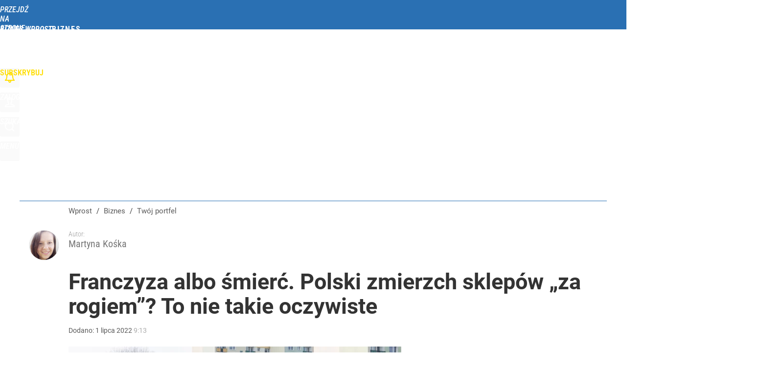

--- FILE ---
content_type: text/html; charset=UTF-8
request_url: https://biznes.wprost.pl/twoj-portfel/10766212/franczyza-albo-smierc-polski-zmierzch-sklepow-za-rogiem-to-nie-takie-oczywiste.html
body_size: 23921
content:
<!DOCTYPE html> 
<html lang="pl">
<head>
<title>Franczyza albo śmierć. Polski zmierzch sklepów „za rogiem”? To nie takie oczywiste – Biznes Wprost</title>
<link rel="canonical" href="https://biznes.wprost.pl/twoj-portfel/10766212/franczyza-albo-smierc-polski-zmierzch-sklepow-za-rogiem-to-nie-takie-oczywiste.html" type="text/html">
<meta charset="utf-8">
<meta name="description" content="Od lat wszyscy wieszczą śmierć handlu detalicznego, ale ona nie następuje. Z jednej strony małe sklepy jak były, tak są, ale z drugiej – to nie są już te same sklepy, które pamiętamy sprzed lat. – Znikają przede wszystkim te, które nie działają w ramach struktur: franczyzowych, grup zakupowych czy spółdzielni – zauważa Maciej Ptaszyński, prezes Polskiej Izby Handlu.">
<meta name="keywords" content="sklepy, franczyza, małe sklepy, upadek małego handlu, Martyna Kośka, Twój portfel, Gospodarka, wprost">
<meta name="robots" content="index,follow,max-image-preview:large">
<meta name="viewport" content="width=device-width, initial-scale=1, minimum-scale=1, user-scalable=yes">
<script>const cmp_provider='consentmanager';!function(){let n=location.hostname.split("."),o=2==n.length?n.slice(-2).join("."):location.hostname;["CookieConsent","euconsent-v2","addtl_consent","noniabvendorconsent","_cmpRepromptHash","gbc_consent","IABGPP_HDR_GppString"].forEach((function(n){document.cookie=n+"=;Max-Age=-99999999;path=/;domain=."+o,document.cookie=n+"=;Max-Age=-99999999;path=/;domain=."+o}))}();</script>
<script>if(!("gdprAppliesGlobally" in window)){window.gdprAppliesGlobally=true}if(!("cmp_id" in window)||window.cmp_id<1){window.cmp_id=0}if(!("cmp_cdid" in window)){window.cmp_cdid="790b202122a02"}if(!("cmp_params" in window)){window.cmp_params=""}if(!("cmp_host" in window)){window.cmp_host="a.delivery.consentmanager.net"}if(!("cmp_cdn" in window)){window.cmp_cdn="cdn.consentmanager.net"}if(!("cmp_proto" in window)){window.cmp_proto="https:"}if(!("cmp_codesrc" in window)){window.cmp_codesrc="0"}window.cmp_getsupportedLangs=function(){var b=["DE","EN","FR","IT","NO","DA","FI","ES","PT","RO","BG","ET","EL","GA","HR","LV","LT","MT","NL","PL","SV","SK","SL","CS","HU","RU","SR","ZH","TR","UK","AR","BS","JA","CY"];if("cmp_customlanguages" in window){for(var a=0;a<window.cmp_customlanguages.length;a++){b.push(window.cmp_customlanguages[a].l.toUpperCase())}}return b};window.cmp_getRTLLangs=function(){var a=["AR"];if("cmp_customlanguages" in window){for(var b=0;b<window.cmp_customlanguages.length;b++){if("r" in window.cmp_customlanguages[b]&&window.cmp_customlanguages[b].r){a.push(window.cmp_customlanguages[b].l)}}}return a};window.cmp_getlang=function(a){if(typeof(a)!="boolean"){a=true}if(a&&typeof(cmp_getlang.usedlang)=="string"&&cmp_getlang.usedlang!==""){return cmp_getlang.usedlang}return window.cmp_getlangs()[0]};window.cmp_extractlang=function(a){if(a.indexOf("cmplang=")!=-1){a=a.substr(a.indexOf("cmplang=")+8,2).toUpperCase();if(a.indexOf("&")!=-1){a=a.substr(0,a.indexOf("&"))}}else{a=""}return a};window.cmp_getlangs=function(){var h=window.cmp_getsupportedLangs();var g=[];var a=location.hash;var f=location.search;var e="cmp_params" in window?window.cmp_params:"";if(cmp_extractlang(a)!=""){g.push(cmp_extractlang(a))}else{if(cmp_extractlang(f)!=""){g.push(cmp_extractlang(f))}else{if(cmp_extractlang(e)!=""){g.push(cmp_extractlang(e))}else{if("cmp_setlang" in window&&window.cmp_setlang!=""){g.push(window.cmp_setlang.toUpperCase())}else{if("cmp_langdetect" in window&&window.cmp_langdetect==1){g.push(window.cmp_getPageLang())}else{g=window.cmp_getBrowserLangs()}}}}}var c=[];for(var d=0;d<g.length;d++){var b=g[d].toUpperCase();if(b.length<2){continue}if(h.indexOf(b)!=-1){c.push(b)}else{if(b.indexOf("-")!=-1){b=b.substr(0,2)}if(h.indexOf(b)!=-1){c.push(b)}}}if(c.length==0&&typeof(cmp_getlang.defaultlang)=="string"&&cmp_getlang.defaultlang!==""){return[cmp_getlang.defaultlang.toUpperCase()]}else{return c.length>0?c:["EN"]}};window.cmp_getPageLangs=function(){var a=window.cmp_getXMLLang();if(a!=""){a=[a.toUpperCase()]}else{a=[]}a=a.concat(window.cmp_getLangsFromURL());return a.length>0?a:["EN"]};window.cmp_getPageLang=function(){var a=window.cmp_getPageLangs();return a.length>0?a[0]:""};window.cmp_getLangsFromURL=function(){var c=window.cmp_getsupportedLangs();var b=location;var m="toUpperCase";var g=b.hostname[m]()+".";var a="/"+b.pathname[m]()+"/";a=a.split("_").join("-");a=a.split("//").join("/");a=a.split("//").join("/");var f=[];for(var e=0;e<c.length;e++){var j=a.substring(0,c[e].length+2);if(g.substring(0,c[e].length+1)==c[e]+"."){f.push(c[e][m]())}else{if(c[e].length==5){var k=c[e].substring(3,5)+"-"+c[e].substring(0,2);if(g.substring(0,k.length+1)==k+"."){f.push(c[e][m]())}}else{if(j=="/"+c[e]+"/"||j=="/"+c[e]+"-"){f.push(c[e][m]())}else{if(j=="/"+c[e].replace("-","/")+"/"||j=="/"+c[e].replace("-","/")+"/"){f.push(c[e][m]())}else{if(c[e].length==5){var k=c[e].substring(3,5)+"-"+c[e].substring(0,2);var h=a.substring(0,k.length+1);if(h=="/"+k+"/"||h=="/"+k.replace("-","/")+"/"){f.push(c[e][m]())}}}}}}}return f};window.cmp_getXMLLang=function(){var c=document.getElementsByTagName("html");if(c.length>0){c=c[0]}else{c=document.documentElement}if(c&&c.getAttribute){var a=c.getAttribute("xml:lang");if(typeof(a)!="string"||a==""){a=c.getAttribute("lang")}if(typeof(a)=="string"&&a!=""){a=a.split("_").join("-").toUpperCase();var b=window.cmp_getsupportedLangs();return b.indexOf(a)!=-1||b.indexOf(a.substr(0,2))!=-1?a:""}else{return""}}};window.cmp_getBrowserLangs=function(){var c="languages" in navigator?navigator.languages:[];var b=[];if(c.length>0){for(var a=0;a<c.length;a++){b.push(c[a])}}if("language" in navigator){b.push(navigator.language)}if("userLanguage" in navigator){b.push(navigator.userLanguage)}return b};(function(){var C=document;var D=C.getElementsByTagName;var o=window;var t="";var h="";var k="";var F=function(e){var i="cmp_"+e;e="cmp"+e+"=";var d="";var l=e.length;var K=location;var L=K.hash;var w=K.search;var u=L.indexOf(e);var J=w.indexOf(e);if(u!=-1){d=L.substring(u+l,9999)}else{if(J!=-1){d=w.substring(J+l,9999)}else{return i in o&&typeof(o[i])!=="function"?o[i]:""}}var I=d.indexOf("&");if(I!=-1){d=d.substring(0,I)}return d};var j=F("lang");if(j!=""){t=j;k=t}else{if("cmp_getlang" in o){t=o.cmp_getlang().toLowerCase();h=o.cmp_getlangs().slice(0,3).join("_");k=o.cmp_getPageLangs().slice(0,3).join("_");if("cmp_customlanguages" in o){var m=o.cmp_customlanguages;for(var y=0;y<m.length;y++){var a=m[y].l.toLowerCase();if(a==t){t="en"}}}}}var q=("cmp_proto" in o)?o.cmp_proto:"https:";if(q!="http:"&&q!="https:"){q="https:"}var n=("cmp_ref" in o)?o.cmp_ref:location.href;if(n.length>300){n=n.substring(0,300)}var A=function(d){var M=C.createElement("script");M.setAttribute("data-cmp-ab","1");M.type="text/javascript";M.async=true;M.src=d;var L=["body","div","span","script","head"];var w="currentScript";var J="parentElement";var l="appendChild";var K="body";if(C[w]&&C[w][J]){C[w][J][l](M)}else{if(C[K]){C[K][l](M)}else{for(var u=0;u<L.length;u++){var I=D(L[u]);if(I.length>0){I[0][l](M);break}}}}};var b=F("design");var c=F("regulationkey");var z=F("gppkey");var s=F("att");var f=o.encodeURIComponent;var g;try{g=C.cookie.length>0}catch(B){g=false}var x=F("darkmode");if(x=="0"){x=0}else{if(x=="1"){x=1}else{try{if("matchMedia" in window&&window.matchMedia){var H=window.matchMedia("(prefers-color-scheme: dark)");if("matches" in H&&H.matches){x=1}}}catch(B){x=0}}}var p=q+"//"+o.cmp_host+"/delivery/cmp.php?";p+=("cmp_id" in o&&o.cmp_id>0?"id="+o.cmp_id:"")+("cmp_cdid" in o?"&cdid="+o.cmp_cdid:"")+"&h="+f(n);p+=(b!=""?"&cmpdesign="+f(b):"")+(c!=""?"&cmpregulationkey="+f(c):"")+(z!=""?"&cmpgppkey="+f(z):"");p+=(s!=""?"&cmpatt="+f(s):"")+("cmp_params" in o?"&"+o.cmp_params:"")+(g?"&__cmpfcc=1":"");p+=(x>0?"&cmpdarkmode=1":"");A(p+"&l="+f(t)+"&ls="+f(h)+"&lp="+f(k)+"&o="+(new Date()).getTime());if(!("cmp_quickstub" in window)){var r="js";var v=F("debugunminimized")!=""?"":".min";if(F("debugcoverage")=="1"){r="instrumented";v=""}if(F("debugtest")=="1"){r="jstests";v=""}var G=new Date();var E=G.getFullYear()+"-"+(G.getMonth()+1)+"-"+G.getDate();A(q+"//"+o.cmp_cdn+"/delivery/"+r+"/cmp_final"+v+".js?t="+E)}})();window.cmp_rc=function(c,b){var l;try{l=document.cookie}catch(h){l=""}var j="";var f=0;var g=false;while(l!=""&&f<100){f++;while(l.substr(0,1)==" "){l=l.substr(1,l.length)}var k=l.substring(0,l.indexOf("="));if(l.indexOf(";")!=-1){var m=l.substring(l.indexOf("=")+1,l.indexOf(";"))}else{var m=l.substr(l.indexOf("=")+1,l.length)}if(c==k){j=m;g=true}var d=l.indexOf(";")+1;if(d==0){d=l.length}l=l.substring(d,l.length)}if(!g&&typeof(b)=="string"){j=b}return(j)};window.cmp_stub=function(){var a=arguments;__cmp.a=__cmp.a||[];if(!a.length){return __cmp.a}else{if(a[0]==="ping"){if(a[1]===2){a[2]({gdprApplies:gdprAppliesGlobally,cmpLoaded:false,cmpStatus:"stub",displayStatus:"hidden",apiVersion:"2.2",cmpId:31},true)}else{a[2](false,true)}}else{if(a[0]==="getTCData"){__cmp.a.push([].slice.apply(a))}else{if(a[0]==="addEventListener"||a[0]==="removeEventListener"){__cmp.a.push([].slice.apply(a))}else{if(a.length==4&&a[3]===false){a[2]({},false)}else{__cmp.a.push([].slice.apply(a))}}}}}};window.cmp_dsastub=function(){var a=arguments;a[0]="dsa."+a[0];window.cmp_gppstub(a)};window.cmp_gppstub=function(){var c=arguments;__gpp.q=__gpp.q||[];if(!c.length){return __gpp.q}var h=c[0];var g=c.length>1?c[1]:null;var f=c.length>2?c[2]:null;var a=null;var j=false;if(h==="ping"){a=window.cmp_gpp_ping();j=true}else{if(h==="addEventListener"){__gpp.e=__gpp.e||[];if(!("lastId" in __gpp)){__gpp.lastId=0}__gpp.lastId++;var d=__gpp.lastId;__gpp.e.push({id:d,callback:g});a={eventName:"listenerRegistered",listenerId:d,data:true,pingData:window.cmp_gpp_ping()};j=true}else{if(h==="removeEventListener"){__gpp.e=__gpp.e||[];a=false;for(var e=0;e<__gpp.e.length;e++){if(__gpp.e[e].id==f){__gpp.e[e].splice(e,1);a=true;break}}j=true}else{__gpp.q.push([].slice.apply(c))}}}if(a!==null&&typeof(g)==="function"){g(a,j)}};window.cmp_gpp_ping=function(){return{gppVersion:"1.1",cmpStatus:"stub",cmpDisplayStatus:"hidden",signalStatus:"not ready",supportedAPIs:["2:tcfeuv2","5:tcfcav1","7:usnat","8:usca","9:usva","10:usco","11:usut","12:usct","13:usfl","14:usmt","15:usor","16:ustx","17:usde","18:usia","19:usne","20:usnh","21:usnj","22:ustn"],cmpId:31,sectionList:[],applicableSections:[0],gppString:"",parsedSections:{}}};window.cmp_addFrame=function(b){if(!window.frames[b]){if(document.body){var a=document.createElement("iframe");a.style.cssText="display:none";if("cmp_cdn" in window&&"cmp_ultrablocking" in window&&window.cmp_ultrablocking>0){a.src="//"+window.cmp_cdn+"/delivery/empty.html"}a.name=b;a.setAttribute("title","Intentionally hidden, please ignore");a.setAttribute("role","none");a.setAttribute("tabindex","-1");document.body.appendChild(a)}else{window.setTimeout(window.cmp_addFrame,10,b)}}};window.cmp_msghandler=function(d){var a=typeof d.data==="string";try{var c=a?JSON.parse(d.data):d.data}catch(f){var c=null}if(typeof(c)==="object"&&c!==null&&"__cmpCall" in c){var b=c.__cmpCall;window.__cmp(b.command,b.parameter,function(h,g){var e={__cmpReturn:{returnValue:h,success:g,callId:b.callId}};d.source.postMessage(a?JSON.stringify(e):e,"*")})}if(typeof(c)==="object"&&c!==null&&"__tcfapiCall" in c){var b=c.__tcfapiCall;window.__tcfapi(b.command,b.version,function(h,g){var e={__tcfapiReturn:{returnValue:h,success:g,callId:b.callId}};d.source.postMessage(a?JSON.stringify(e):e,"*")},b.parameter)}if(typeof(c)==="object"&&c!==null&&"__gppCall" in c){var b=c.__gppCall;window.__gpp(b.command,function(h,g){var e={__gppReturn:{returnValue:h,success:g,callId:b.callId}};d.source.postMessage(a?JSON.stringify(e):e,"*")},"parameter" in b?b.parameter:null,"version" in b?b.version:1)}if(typeof(c)==="object"&&c!==null&&"__dsaCall" in c){var b=c.__dsaCall;window.__dsa(b.command,function(h,g){var e={__dsaReturn:{returnValue:h,success:g,callId:b.callId}};d.source.postMessage(a?JSON.stringify(e):e,"*")},"parameter" in b?b.parameter:null,"version" in b?b.version:1)}};window.cmp_setStub=function(a){if(!(a in window)||(typeof(window[a])!=="function"&&typeof(window[a])!=="object"&&(typeof(window[a])==="undefined"||window[a]!==null))){window[a]=window.cmp_stub;window[a].msgHandler=window.cmp_msghandler;window.addEventListener("message",window.cmp_msghandler,false)}};window.cmp_setGppStub=function(a){if(!(a in window)||(typeof(window[a])!=="function"&&typeof(window[a])!=="object"&&(typeof(window[a])==="undefined"||window[a]!==null))){window[a]=window.cmp_gppstub;window[a].msgHandler=window.cmp_msghandler;window.addEventListener("message",window.cmp_msghandler,false)}};if(!("cmp_noiframepixel" in window)){window.cmp_addFrame("__cmpLocator")}if((!("cmp_disabletcf" in window)||!window.cmp_disabletcf)&&!("cmp_noiframepixel" in window)){window.cmp_addFrame("__tcfapiLocator")}if((!("cmp_disablegpp" in window)||!window.cmp_disablegpp)&&!("cmp_noiframepixel" in window)){window.cmp_addFrame("__gppLocator")}if((!("cmp_disabledsa" in window)||!window.cmp_disabledsa)&&!("cmp_noiframepixel" in window)){window.cmp_addFrame("__dsaLocator")}window.cmp_setStub("__cmp");if(!("cmp_disabletcf" in window)||!window.cmp_disabletcf){window.cmp_setStub("__tcfapi")}if(!("cmp_disablegpp" in window)||!window.cmp_disablegpp){window.cmp_setGppStub("__gpp")}if(!("cmp_disabledsa" in window)||!window.cmp_disabledsa){window.cmp_setGppStub("__dsa")};</script>
<meta name="theme-color" content="#2A70B3">
<meta name="application-name" content="Biznes Wprost">
<meta name="msapplication-tooltip" content="Biznes Wprost">
<meta name="msapplication-TileColor" content="#01AAAD">
<meta name="msapplication-wide310x150logo" content="https://biznes.wprost.pl/wprost/_i/icons/wprost-favicon-02-310x150.png">
<meta name="msapplication-square70x70logo" content="https://biznes.wprost.pl/wprost/_i/icons/wprost-favicon-02-70x70.png">
<meta name="msapplication-square150x150logo" content="https://biznes.wprost.pl/wprost/_i/icons/wprost-favicon-02-150x150.png">
<meta name="msapplication-square310x310logo" content="https://biznes.wprost.pl/wprost/_i/icons/wprost-favicon-02-310x310.png">
<meta name="HandheldFriendly" content="true">
<meta name="apple-mobile-web-app-capable" content="true">
<meta name="apple-mobile-web-app-status-bar-style" content="black">
<meta name="DC.title" content="Franczyza albo śmierć. Polski zmierzch sklepów „za rogiem”? To nie takie oczywiste">
<meta name="DC.subject" content="Biznes Wprost">
<meta name="DC.description" content="Od lat wszyscy wieszczą śmierć handlu detalicznego, ale ona nie następuje. Z jednej strony małe sklepy jak były, tak są, ale z drugiej – to nie są już te same sklepy, które pamiętamy sprzed lat. – Znikają przede wszystkim te, które nie działają w ramach struktur: franczyzowych, grup zakupowych czy spółdzielni – zauważa Maciej Ptaszyński, prezes Polskiej Izby Handlu.">
<meta name="DC.identifier" content="https://biznes.wprost.pl/10766212">
<meta name="DC.date" content="2022-07-01">
<meta name="DC.type" content="Text">
<meta name="DC.creator" content="Martyna Kośka">
<meta name="DC.publisher" content="Martyna Kośka">
<meta name="twitter:card" content="summary_large_image">
<meta name="twitter:site" content="@TygodnikWPROST">
<meta name="twitter:url" content="https://biznes.wprost.pl/twoj-portfel/10766212/franczyza-albo-smierc-polski-zmierzch-sklepow-za-rogiem-to-nie-takie-oczywiste.html">
<meta name="twitter:title" content="Franczyza albo śmierć. Polski zmierzch sklepów „za rogiem”? To nie takie oczywiste">
<meta name="twitter:description" content="Od lat wszyscy wieszczą śmierć handlu detalicznego, ale ona nie następuje. Z jednej strony małe sklepy jak były, tak są, ale z drugiej – to nie są już te same sklepy, które pamiętamy sprzed lat. – Znikają przede wszystkim te, które nie działają w ramach struktur: franczyzowych, grup zakupowych czy spółdzielni – zauważa Maciej Ptaszyński, prezes Polskiej Izby Handlu.">
<meta name="twitter:image" content="https://img.wprost.pl/img/franczyza-albo-smierc-polski-zmierzch-sklepow-za-rogiem-to-nie-takie-oczywiste/ac/76/85dd71e1b8ed9552f9a605a98439.webp">
<meta name="twitter:image:alt" content="franczyza-albo-smierc-polski-zmierzch-sklepow-za-rogiem-to-nie-takie-oczywiste">
<meta property="article:published_time" content="2022-07-01T09:13:00+02:00">
<meta property="article:modified_time" content="2022-07-01T18:24:45+02:00">
<meta property="article:publisher" content="https://www.facebook.com/tygodnikwprost">
<meta property="og:title" content="Franczyza albo śmierć. Polski zmierzch sklepów „za rogiem”? To nie takie oczywiste">
<meta property="og:description" content="Od lat wszyscy wieszczą śmierć handlu detalicznego, ale ona nie następuje. Z jednej strony małe sklepy jak były, tak są, ale z drugiej – to nie są już te same sklepy, które pamiętamy sprzed lat. – Znikają przede wszystkim te, które nie działają w ramach struktur: franczyzowych, grup zakupowych czy spółdzielni – zauważa Maciej Ptaszyński, prezes Polskiej Izby Handlu.">
<meta property="og:url" content="https://biznes.wprost.pl/twoj-portfel/10766212/franczyza-albo-smierc-polski-zmierzch-sklepow-za-rogiem-to-nie-takie-oczywiste.html">
<meta property="og:image" content="https://img.wprost.pl/img/franczyza-albo-smierc-polski-zmierzch-sklepow-za-rogiem-to-nie-takie-oczywiste/ac/76/85dd71e1b8ed9552f9a605a98439.webp">
<meta property="og:type" content="article">
<meta property="og:site_name" content="Biznes Wprost">
<meta property="og:locale" content="pl_PL">
<meta property="og:image:alt" content="franczyza-albo-smierc-polski-zmierzch-sklepow-za-rogiem-to-nie-takie-oczywiste">
<meta property="og:updated_time" content="2022-07-01T18:24:45+02:00">
<meta property="fb:app_id" content="1585785492147208">
<link rel="dns-prefetch" href="//img.wprost.pl">
<link rel="dns-prefetch" href="//info.wprost.pl">
<link rel="dns-prefetch" href="//embed.wprost.pl">
<link rel="dns-prefetch" href="//cdnjs.cloudflare.com"> 
<link rel="dns-prefetch" href="//fonts.gstatic.com">
<link rel="dns-prefetch" href="//use.typekit.net">
<link rel="dns-prefetch" href="//www.youtube.com">  
<link rel="dns-prefetch" href="//www.google.com">
<link rel="dns-prefetch" href="//gapl.hit.gemius.pl">
<link rel="dns-prefetch" href="//s.hit.gemius.pl">
<link rel="dns-prefetch" href="//www.googletagmanager.com">
<link rel="dns-prefetch" href="//www.google-analytics.com">
<link rel="dns-prefetch" href="//www.googletagservices.com">
<link rel="dns-prefetch" href="//region1.analytics.google.com">
<link rel="dns-prefetch" href="//cdn.id5-sync.com">
<link rel="dns-prefetch" href="//cdn.prod.uidapi.com">
<link rel="dns-prefetch" href="//securepubads.g.doubleclick.net">
<link rel="dns-prefetch" href="//stats.g.doubleclick.net">
<link rel="dns-prefetch" href="//cm.g.doubleclick.net">
<link rel="dns-prefetch" href="//pagead2.googlesyndication.com">
<link rel="dns-prefetch" href="//tpc.googlesyndication.com">
<link rel="dns-prefetch" href="//cmp.inmobi.com">
<link rel="dns-prefetch" href="//cmp.optad360.io">
<link rel="dns-prefetch" href="//get.optad360.io">
<link rel="dns-prefetch" href="//static.criteo.net">
<link rel="dns-prefetch" href="//www.statsforads.com">	
<link rel="dns-prefetch" href="//optad360.mgr.consensu.org">
<link rel="dns-prefetch" href="//video.onnetwork.tv">	
<link rel="dns-prefetch" href="//invstatic101.creativecdn.com">
<link rel="dns-prefetch" href="//api.deep.bi">
<link rel="dns-prefetch" href="//scoring.deep.bi"> 
<link rel="dns-prefetch" href="//an.facebook.com">
<link rel="dns-prefetch" href="//www.facebook.com">
<link rel="dns-prefetch" href="//connect.facebook.net">
<link rel="dns-prefetch" href="//staticxx.facebook.com">
<link rel="dns-prefetch" href="//cdn.pushpushgo.com">
<link rel="dns-prefetch" href="//s-eu-1.pushpushgo.com">
<link rel="preload" href="https://img.wprost.pl/_fonts/Roboto/KFOmCnqEu92Fr1Mu4mxK.woff2" as="font" type="font/woff2" crossorigin="anonymous">
<link rel="preload" href="https://img.wprost.pl/_fonts/Roboto/KFOmCnqEu92Fr1Mu7GxKOzY.woff2" as="font" type="font/woff2" crossorigin="anonymous">
<link rel="preload" href="https://img.wprost.pl/_fonts/Roboto/KFOlCnqEu92Fr1MmEU9fBBc4.woff2" as="font" type="font/woff2" crossorigin="anonymous">
<link rel="preload" href="https://img.wprost.pl/_fonts/Roboto/KFOlCnqEu92Fr1MmEU9fChc4EsA.woff2" as="font" type="font/woff2" crossorigin="anonymous">
<link rel="preload" href="https://img.wprost.pl/_fonts/Roboto/KFOlCnqEu92Fr1MmWUlfBBc4.woff2" as="font" type="font/woff2" crossorigin="anonymous">
<link rel="preload" href="https://img.wprost.pl/_fonts/Roboto/KFOlCnqEu92Fr1MmWUlfChc4EsA.woff2" as="font" type="font/woff2" crossorigin="anonymous">
<link rel="preload" href="https://img.wprost.pl/_fonts/RobotoCondensed/ieVl2ZhZI2eCN5jzbjEETS9weq8-19K7DQ.woff2" as="font" type="font/woff2" crossorigin="anonymous">
<link rel="preload" href="https://img.wprost.pl/_fonts/RobotoCondensed/ieVl2ZhZI2eCN5jzbjEETS9weq8-19y7DRs5.woff2" as="font" type="font/woff2" crossorigin="anonymous">
<link rel="icon" href="https://biznes.wprost.pl/wprost/_i/icons/wprost-favicon-02-128x128.png" sizes="128x128">
<link rel="icon" href="https://biznes.wprost.pl/wprost/_i/icons/wprost-favicon-02-192x192.png" sizes="192x192">
<link rel="apple-touch-icon" href="https://biznes.wprost.pl/wprost/_i/icons/wprost-favicon-02-57x57.png" sizes="57x57">
<link rel="apple-touch-icon" href="https://biznes.wprost.pl/wprost/_i/icons/wprost-favicon-02-60x60.png" sizes="60x60">
<link rel="apple-touch-icon" href="https://biznes.wprost.pl/wprost/_i/icons/wprost-favicon-02-72x72.png" sizes="72x72">
<link rel="apple-touch-icon" href="https://biznes.wprost.pl/wprost/_i/icons/wprost-favicon-02-76x76.png" sizes="76x76">
<link rel="apple-touch-icon" href="https://biznes.wprost.pl/wprost/_i/icons/wprost-favicon-02-114x114.png" sizes="114x114">
<link rel="apple-touch-icon" href="https://biznes.wprost.pl/wprost/_i/icons/wprost-favicon-02-120x120.png" sizes="120x120">
<link rel="apple-touch-icon" href="https://biznes.wprost.pl/wprost/_i/icons/wprost-favicon-02-144x144.png" sizes="144x144">
<link rel="apple-touch-icon" href="https://biznes.wprost.pl/wprost/_i/icons/wprost-favicon-02-152x152.png" sizes="152x152">
<link rel="apple-touch-icon" href="https://biznes.wprost.pl/wprost/_i/icons/wprost-favicon-02-180x180.png" sizes="180x180">
<link rel="apple-touch-icon" href="https://biznes.wprost.pl/wprost/_i/icons/wprost-favicon-02-192x192.png" sizes="192x192">
<link rel="manifest" href="https://biznes.wprost.pl/manifest">
<link rel="search" href="https://biznes.wprost.pl/search" title="Wyszukaj na Biznes WPROST.pl" type="application/opensearchdescription+xml">
<link rel="alternate" href="https://biznes.wprost.pl/rss" title="Biznes Wprost" type="application/rss+xml">
<link rel="alternate" href="https://biznes.wprost.pl/rss/twoj-portfel" title="Twój portfel" type="application/rss+xml">
<link rel="alternate" href="https://biznes.wprost.pl/rss/gospodarka" title="Gospodarka" type="application/rss+xml">
<link rel="alternate" href="https://biznes.wprost.pl/rss/finanse-i-inwestycje" title="Finanse i inwestycje" type="application/rss+xml">
<link rel="alternate" href="https://biznes.wprost.pl/rss/firmy-i-rynki" title="Firmy i rynki" type="application/rss+xml">
<link rel="alternate" href="https://biznes.wprost.pl/rss/technologie" title="Technologie" type="application/rss+xml">
<link rel="alternate" href="https://biznes.wprost.pl/rss/nieruchomosci" title="Nieruchomości" type="application/rss+xml">
<link rel="preload" imagesrcset="https://img.wprost.pl/img/franczyza-albo-smierc-polski-zmierzch-sklepow-za-rogiem-to-nie-takie-oczywiste/a6/75/161a47bbaa81edffaab6430ec75a.webp ,https://img.wprost.pl/img/franczyza-albo-smierc-polski-zmierzch-sklepow-za-rogiem-to-nie-takie-oczywiste/ec/61/e0a6c1c5d329ea3f2524b29f6d03.webp 1.5x ,https://img.wprost.pl/img/franczyza-albo-smierc-polski-zmierzch-sklepow-za-rogiem-to-nie-takie-oczywiste/35/11/152d2d1aee31exx52196e68d3574.webp 2x" as="image" media="(min-width: 1195px)">
<link rel="preload" imagesrcset="https://img.wprost.pl/img/franczyza-albo-smierc-polski-zmierzch-sklepow-za-rogiem-to-nie-takie-oczywiste/73/68/e8cfb09c69b1b5b49084f96e5fb0.webp, https://img.wprost.pl/img/franczyza-albo-smierc-polski-zmierzch-sklepow-za-rogiem-to-nie-takie-oczywiste/ec/61/e0a6c1c5d329ea3f2524b29f6d03.webp 1.5x, https://img.wprost.pl/img/franczyza-albo-smierc-polski-zmierzch-sklepow-za-rogiem-to-nie-takie-oczywiste/35/11/152d2d1aee31exx52196e68d3574.webp 2x" as="image" media="(min-width: 480px) and (max-width: 1194px)">
<link rel="preload" imagesrcset="https://img.wprost.pl/img/franczyza-albo-smierc-polski-zmierzch-sklepow-za-rogiem-to-nie-takie-oczywiste/19/4a/4fff7e528cd45cf0652dae81d646.webp, https://img.wprost.pl/img/franczyza-albo-smierc-polski-zmierzch-sklepow-za-rogiem-to-nie-takie-oczywiste/68/3c/99c9948d75cb9878465e824d48b8.webp 1.5x, https://img.wprost.pl/img/franczyza-albo-smierc-polski-zmierzch-sklepow-za-rogiem-to-nie-takie-oczywiste/a9/63/546e4c29edf8fa1082ab63a00af1.webp 2x" as="image" media="(max-width: 480px)">
<link rel="shortlink" href="https://biznes.wprost.pl/10766212" type="text/html">
<link rel="shortcut icon" href="/wprost/_i/icons/wprost-favicon-02.ico" type="image/x-icon">
<link rel="icon" href="/wprost/_i/icons/wprost-favicon-02-64x64.png" type="image/png">
<link rel="preconnect" href="https://api.deep.bi">
<link rel="preconnect" href="https://scoring.deep.bi">
<link rel="preload" href="https://securepubads.g.doubleclick.net/tag/js/gpt.js" as="script">
<link rel="stylesheet" type="text/css" media="screen" href="/_static/Roboto-RobotoCondensed-298f259966d6a10987d9a4dab1f1b12b-content.css">
<link rel="preload" type="text/css" media="screen" href="/_static/Roboto-RobotoCondensed-298f259966d6a10987d9a4dab1f1b12b-content.css" as="style">
<link rel="stylesheet" type="text/css" media="screen" href="/_static/many-files-53515a29f4eac734a44a69ba7946b9c8-20a2bfc0c17a75b86823ca49fb583fc8-content.css">
<link rel="preload" type="text/css" media="screen" href="/_static/many-files-53515a29f4eac734a44a69ba7946b9c8-20a2bfc0c17a75b86823ca49fb583fc8-content.css" as="style">
<link rel="stylesheet" type="text/css" media="screen" href="/_static/ads-define-layout-biznes-ed77c3f20d4419c0b97ad976e4e6094e-content.css">
<link rel="preload" type="text/css" media="screen" href="/_static/ads-define-layout-biznes-ed77c3f20d4419c0b97ad976e4e6094e-content.css" as="style"><script src="https://securepubads.g.doubleclick.net/tag/js/gpt.js" async 
        class="cmplazyload" 
        data-cmp-vendor="1498" 
        data-cmp-src="https://securepubads.g.doubleclick.net/tag/js/gpt.js"></script>
<script>	
  var googletag = googletag || {};
  googletag.cmd = googletag.cmd || [];
</script>
<script>
  googletag.cmd.push(function() {
    googletag.pubads().enableSingleRequest();
    googletag.pubads().setTargeting('Wprost_sekcja', 'biznes');
    //// googletag.enableServices();
  });
</script>
<!-- Global site tag (gtag.js) - Google Analytics -->
<script async src="https://www.googletagmanager.com/gtag/js?id=G-76JW1KVZM8"></script>
<script>
  GA_TRACKING_ID = 'G-76JW1KVZM8';
  window.dataLayer = window.dataLayer || [];
  function gtag(){dataLayer.push(arguments);}
  gtag('js', new Date());
  gtag('config', GA_TRACKING_ID);
</script>
<!-- (C)2000-2024 Gemius SA - gemiusPrism -->
<script>
var pp_gemius_identifier = 'zPnq72tE.39cXpoLg9LIEuVzj33RBg9oeUTB6QWLX1..X7';
function gemius_pending(i) { window[i] = window[i] || function() {var x = window[i+'_pdata'] = window[i+'_pdata'] || []; x[x.length]=Array.prototype.slice.call(arguments, 0);};};
(function(cmds) { var c; while(c = cmds.pop()) gemius_pending(c)})(['gemius_cmd', 'gemius_hit', 'gemius_event', 'gemius_init', 'pp_gemius_hit', 'pp_gemius_event', 'pp_gemius_init']);
window.pp_gemius_cmd = window.pp_gemius_cmd || window.gemius_cmd;
(function(d,t) {try {var gt=d.createElement(t),s=d.getElementsByTagName(t)[0],l='http'+((location.protocol=='https:')?'s':''); gt.setAttribute('async','async');
gt.setAttribute('defer','defer'); gt.src=l+'://advice.hit.gemius.pl/xgemius.min.js'; s.parentNode.insertBefore(gt,s);} catch (e) {}})(document,'script');
</script>
<script>
window.deep = false;
/* Deep Tracker (c) v3.0.16 */
"use strict";!function(){for(var t,e;!(t=window.document.getElementsByTagName("head")[0]);)window.document.getElementsByTagName("html")[0].appendChild(window.document.createElement("head"));"function"!=typeof window.document.querySelectorAll&&((e=window.document.createElement("script")).type="text/javascript",e.charset="utf-8",e.setAttribute("crossorigin","anonymous"),e.async=!0,e.src=(window.document.location.protocol||"http:")+"//api.deep.bi/v3/sizzle.js",t.appendChild(e)),(e=window.document.createElement("script")).type="text/javascript",e.charset="utf-8",e.setAttribute("crossorigin","anonymous"),e.async=!0,e.src=(window.document.location.protocol||"http:")+"//api.deep.bi/v3/init.js",t.appendChild(e)}();
</script>
<script>
var deep_service_ident = "wprost",
    deep_customer = ((localStorage.getItem('logged-in') == 1) ? {loggedin: true, id: localStorage.getItem('logged-id'), type: localStorage.getItem('logged-type')} : {loggedin: false})
    deep_init_content = {"wprost":{"article":{"site_name":"Biznes Wprost","host":"biznes.wprost.pl","path":"\/twoj-portfel\/10766212\/franczyza-albo-smierc-polski-zmierzch-sklepow-za-rogiem-to-nie-takie-oczywiste.html","url":"https:\/\/biznes.wprost.pl\/twoj-portfel\/10766212\/franczyza-albo-smierc-polski-zmierzch-sklepow-za-rogiem-to-nie-takie-oczywiste.html","id":10766212,"title":"Franczyza albo śmierć. Polski zmierzch sklepów „za rogiem”? To nie takie oczywiste","webtitle":"Franczyza albo śmierć. Polski zmierzch sklepów „za rogiem”? To nie takie oczywiste","keywords":["sklepy","franczyza","małe sklepy","upadek małego handlu"],"url_short":"https:\/\/biznes.wprost.pl\/10766212","url_canonical":"https:\/\/biznes.wprost.pl\/twoj-portfel\/10766212\/franczyza-albo-smierc-polski-zmierzch-sklepow-za-rogiem-to-nie-takie-oczywiste.html","container_path":"\/twoj-portfel\/","container_title":"Twój portfel","sponsored":0,"evergreen":0,"copyrighted":0,"payable":1,"premium":1,"word_count":96,"has_faq":0,"has_post":0,"has_quiz":0,"has_audio":0,"has_video":0,"has_recipe":0,"has_plugin":0,"has_gallery":0,"has_questioning":0,"has_presentation":0,"has_live_relation":0,"full_word_count":1745,"paywall":{"id":2,"name":"Premium"},"publisher":{"name":"Martyna Kośka","id":45563},"author":["Martyna Kośka"],"categories":["Twój portfel","Gospodarka"],"image":{"width":1955,"preview":"large"},"publication":{"date":"2022-07-01","datetime":"2022-07-01T09:13:00+02:00","ts":1656659580,"day":"Fri","month":"Jul","year":"2022"}},"host_name":"biznes.wprost.pl","site_name":"Biznes Wprost"}};
var deepInitializerListenerId = setInterval(function () {
    try {
        if (window.hasOwnProperty("deepTracker") && window.deepTracker && window.deepTracker.isInitialized()) {
            clearInterval(deepInitializerListenerId);
            window.deep = window.deepTracker.track("j7odeRmIZNFp", "Da16NqKwj2619hxwdhdGH9u1");
            window.deep.options.trackconsent = true;
            window.deep.options.dntignore = true;
            window.deep.options.media = false;
            window.deep.options.scrolldepth = false;
            window.deep.addElements([{"type": "article", "selector": "#element .element-article .article"}]);
            deep.options.scoring = {initialRequest : true}; 
            if (typeof deep_init_content == 'object')
                deep_init_content[deep_service_ident].customer = deep_customer;
            window.deep(deep_init_content); 
        }
    } catch (error) {}
});
</script>
<script type="application/ld+json">
{"@context":"https:\/\/schema.org","@type":"WebSite","@id":"https:\/\/biznes.wprost.pl#site","url":"https:\/\/biznes.wprost.pl","hasPart":{"@type":"WebPage","@id":"https:\/\/biznes.wprost.pl"},"name":"Biznes Wprost","description":"Biznes Wprost – portal gospodarczy. Waluty, gospodarka, giełda, oszczędzanie","keywords":"wprost","thumbnailUrl":"https:\/\/biznes.wprost.pl\/wprost\/_i\/icons\/wprost-favicon-02-64x64.png","publisher":{"@type":"Organization","name":"Wprost","url":"https:\/\/www.wprost.pl\/","logo":{"@type":"ImageObject","url":"https:\/\/www.wprost.pl\/wprost\/_i\/icons\/wprost-favicon-512x512.png","width":"512px","height":"512px"},"sameAs":["https:\/\/www.facebook.com\/tygodnikwprost","https:\/\/twitter.com\/TygodnikWPROST","https:\/\/www.youtube.com\/user\/AWRWprost","https:\/\/news.google.com\/publications\/CAAqBwgKMJ6Ckgsws6anAw?hl=pl&gl=PL&ceid=PL%3Apl"]},"copyrightHolder":{"@type":"Organization","name":"AWR Wprost","url":"https:\/\/www.wprost.pl\/o-awr-wprost","logo":{"@type":"ImageObject","url":"https:\/\/www.wprost.pl\/wprost\/_i\/icons\/wprost-favicon-512x512.png","width":"512px","height":"512px"}},"potentialAction":{"@type":"SearchAction","target":"https:\/\/biznes.wprost.pl\/wyszukaj\/{search_term_string}","query-input":"required name=search_term_string"}}
</script>
<script type="application/ld+json">
{"@context":"https:\/\/schema.org","@type":"WebPage","@id":"https:\/\/biznes.wprost.pl\/twoj-portfel\/10766212\/franczyza-albo-smierc-polski-zmierzch-sklepow-za-rogiem-to-nie-takie-oczywiste.html#page","url":"https:\/\/biznes.wprost.pl\/twoj-portfel\/10766212\/franczyza-albo-smierc-polski-zmierzch-sklepow-za-rogiem-to-nie-takie-oczywiste.html","isPartOf":{"@type":"WebSite","@id":"https:\/\/biznes.wprost.pl#site"},"name":"Franczyza albo śmierć. Polski zmierzch sklepów „za rogiem”? To nie takie oczywiste","description":"Od lat wszyscy wieszczą śmierć handlu detalicznego, ale ona nie następuje. Z jednej strony małe sklepy jak były, tak są, ale z drugiej – to nie są już te same sklepy, które pamiętamy sprzed lat. – Znikają przede wszystkim te, które nie działają w ramach struktur: franczyzowych, grup zakupowych czy spółdzielni – zauważa Maciej Ptaszyński, prezes Polskiej Izby Handlu.","thumbnailUrl":"https:\/\/biznes.wprost.pl\/wprost\/_i\/icons\/wprost-favicon-02-64x64.png","publisher":{"@type":"Organization","name":"Wprost","url":"https:\/\/www.wprost.pl\/","logo":{"@type":"ImageObject","url":"https:\/\/www.wprost.pl\/wprost\/_i\/icons\/wprost-favicon-512x512.png","width":"512px","height":"512px"}},"copyrightHolder":{"@type":"Organization","name":"AWR Wprost","url":"https:\/\/www.wprost.pl\/o-awr-wprost","logo":{"@type":"ImageObject","url":"https:\/\/www.wprost.pl\/wprost\/_i\/icons\/wprost-favicon-512x512.png","width":"512px","height":"512px"}},"speakable":{"@type":"SpeakableSpecification","xpath":["\/html\/head\/title","\/html\/head\/meta[@name='description']\/@content"]}}
</script>
<script type="application/ld+json">
{"@context":"https:\/\/schema.org","@type":"BreadcrumbList","name":"Menu nawigacyjne","itemListElement":[{"@type":"ListItem","position":1,"item":"https:\/\/biznes.wprost.pl","name":"Biznes Wprost"},{"@type":"ListItem","position":2,"item":"https:\/\/biznes.wprost.pl\/twoj-portfel","name":"Twój portfel"}]}
</script>
<script type="application/ld+json">
{"@context":"https:\/\/schema.org","@type":"Article","name":"Franczyza albo śmierć. Polski zmierzch sklepów „za rogiem”? To nie takie oczywiste","url":"https:\/\/biznes.wprost.pl\/twoj-portfel\/10766212\/franczyza-albo-smierc-polski-zmierzch-sklepow-za-rogiem-to-nie-takie-oczywiste.html","headline":"Franczyza albo śmierć. Polski zmierzch sklepów „za rogiem”? To nie takie oczywiste","alternativeHeadline":"Franczyza albo śmierć. Polski zmierzch sklepów „za rogiem”? To nie takie oczywiste","datePublished":"2022-07-01T09:13:00+02:00","dateModified":"2022-07-01T18:24:45+02:00","keywords":"sklepy, franczyza, małe sklepy, upadek małego handlu, Martyna Kośka, Twój portfel, Gospodarka","description":"Od lat wszyscy wieszczą śmierć handlu detalicznego, ale ona nie następuje. Z jednej strony małe sklepy jak były, tak są, ale z drugiej – to nie są już te same sklepy, które pamiętamy sprzed lat. – Znikają przede wszystkim te, które nie działają w ramach struktur: franczyzowych, grup zakupowych czy spółdzielni – zauważa Maciej Ptaszyński, prezes Polskiej Izby Handlu.","articleBody":"Od początku roku rynek sprzedaży detalicznej skurczył się o ponad 3 tys. lokalizacji, do 373 tys. – wynika z danych wywiadowni Dun &amp; Bradstreet Poland, które podaje „Rzeczpospolita”. To największy ubytek od 2017 r. Czyli mamy zapaść i masowe znikanie „sklepów za rogiem”? Tego rynku nie da się zmierzyć Inne światło na dynamikę zmian w małym handlu rzucają dane wywiadowni MGBI, która na naszą prośbę zebrała dane dotyczące otwierających się i zamykających w ostatnich pięciu latach podmiotów, których działalność opiera się na sprzedaży detalicznej – czyli przedsiębiorstw, których kod PKD (Polska Klasyfikacja Działalności) rozpoczyna się od 47.","wordCount":96,"image":{"@type":"ImageObject","url":"https:\/\/img.wprost.pl\/img\/franczyza-albo-smierc-polski-zmierzch-sklepow-za-rogiem-to-nie-takie-oczywiste\/ac\/76\/85dd71e1b8ed9552f9a605a98439.webp","caption":"Osiedlowy sklep","width":"1955px","height":"1100px","sourceOrganization":{"@type":"Organization","name":"Shutterstock"}},"isAccessibleForFree":"False","hasPart":{"@type":"WebPageElement","isAccessibleForFree":"False","cssSelector":".art-text-paywall"},"isPartOf":{"@type":["CreativeWork","Product"],"name":"Wprost","productID":"wprost.pl:subscribed"},"creator":{"@type":"Person","name":"Martyna Kośka","url":"https:\/\/www.wprost.pl\/profil\/45563\/martyna-koska.html"},"publisher":{"@type":"Organization","name":"Wprost","url":"https:\/\/www.wprost.pl\/","logo":{"@type":"ImageObject","url":"https:\/\/www.wprost.pl\/wprost\/_i\/icons\/wprost-favicon-512x512.png","width":"512px","height":"512px"}},"author":[{"@type":"Person","name":"Martyna Kośka","worksFor":{"@type":"Organization","name":"Wprost","url":"https:\/\/www.wprost.pl\/","logo":{"@type":"ImageObject","url":"https:\/\/www.wprost.pl\/wprost\/_i\/icons\/wprost-favicon-512x512.png","width":"512px","height":"512px"}},"url":"https:\/\/www.wprost.pl\/profil\/45563\/martyna-koska.html","image":"https:\/\/img.wprost.pl\/_thumb\/e8\/4e\/b2d35bb95f9ded87ae8ca2e2d605.jpeg"}],"mainEntityOfPage":{"@type":"WebPage","@id":"https:\/\/biznes.wprost.pl\/twoj-portfel\/10766212\/franczyza-albo-smierc-polski-zmierzch-sklepow-za-rogiem-to-nie-takie-oczywiste.html#page"}}
</script>
</head>
<body id="page-twoj_portfel_article" class="page-twoj_portfel_article page-route- layout-business layout-twoj-portfel  scroll-0p scroll-top" 
      data-uri="/twoj-portfel" data-scroll="false" data-scroll-pr="0" data-stat="1" data-ad="2" data-js="bottom" data-cntr="382" data-recommends="true" data-host="biznes.wprost.pl" data-title="Biznes Wprost" data-www-schema="WPROST" data-sso="10"  data-paywall="true"> 
<noscript class="inf"><span>Włącz obsługę JavaScript, aby&nbsp;strona działała prawidłowo.</span></noscript>
<div id="ad-interstitial"
     data-ad="genesis"
     data-type="gam" 
     data-release="load" 
     data-slot="/60089353/Wprost/WPR_Commercial_break" 
     data-pv-domain-rules="[2]"
     data-user-rules="without-subscription"
     data-size="1900x850"
     data-cb-time="15"
     data-gam-cb="true"
     data-frequency="30"
     data-referrer="domain"
     data-desktop-size-min-width="728"
     data-multi-size="1200x600,1900x850,300x250,320x480"></div>
<div class="page-wrapper" id="top">
<header id="header" class="header header-biznes-wprost"> <a href="https://www.wprost.pl/" class="header-button back-home-button" title="Przejdź na stronę główną WPROST.PL"><em>Przejdź na stronę główną WPROST.PL</em></a><hr>                                     
    <div class="wrapper back-home">
        <strong class="h1"><a href="/" title="Strona główna Biznes Wprost"><em>Biznes Wprost</em></a></strong> 
        <nav class="hnb header-nav-buttons"><a href="/opinie-i-komentarze" class="hnb-opinie"><b>Opinie</b></a>&nbsp;<a href="/twoj-portfel" class="hnb-twoj-portfel selected">Twój portfel</a>&nbsp;<a href="/gospodarka" class="hnb-gospodarka">Gospodarka</a>&nbsp;<a href="/finanse-i-inwestycje" class="hnb-finanse">Finanse</a>&nbsp;<a href="/firmy-i-rynki" class="hnb-firmy">Firmy</a>&nbsp;<a href="/technologie" class="hnb-technologie">Technologie</a>&nbsp;<a href="/najbogatsi" class="hnb-najbogatsi">Najbogatsi</a></nav><span class="header-space"></span><a class="header-button header-text-button subscription-button visible" id="subsription-button" href="https://cyfrowy.wprost.pl/oferty?utm_source=biznes.wprost.pl&amp;utm_medium=header-link&amp;utm_campaign=static" rel="nofollow" data-user-url="https://profil.wprost.pl/subskrypcje" data-google-interstitial="false"><span>Subskrybuj</span></a><span class="header-soc-area" id="header-soc-area"></span><span class="header-button search-button search-in-menu" id="search-button" data-header="search" title="Szukaj w serwisie"><em>Szukaj</em></span><span class="header-button menu-button" id="menu-button" title="" data-header="menu"><em>Menu</em></span>   
        <img src="/_i/pusty.png" alt="px" width="1" height="1">
    </div>
</header><div id="content" class="content">





         
<div id="element-header"><div class="wrapper"><div class="left-column"><span class="element-header-title" title="Franczyza albo śmierć. Polski zmierzch sklepów „za rogiem”? To nie takie oczywiste">Franczyza albo śmierć. Polski zmierzch sklepów „za rogiem”? To nie takie oczywiste</span></div><div class="right-column"><div class="header-art-details"><a class="header-art-share" data-share="genesis" href="#share" rel="nofollow">Udostępnij</a><a class="header-art-comments" href="#comments" rel="nofollow"><span>1</span> Skomentuj</a><a class="header-art-display hidden" href="#" onclick="return false;" rel="nofollow">&nbsp;</a></div></div></div>  
</div>  
<header class="page-header page-header-biznes page-header-element"><div class="header-bar-area"><div class="header-bar"><strong class="hdr"><a href="/twoj-portfel" rel="prev">Twój portfel</a></strong></div></div><aside class="box-aside ad-aside ad-aside-sticky"><div class="page-billboard page-billboard-1"><div id="ad-art-billboard-1"
     data-ad="genesis"
     data-size="1200x300"
     data-reserve-size="300x100"
     data-1x1="false"
     data-type="gam"
     data-refresh="false" 
     data-release="load" 
     data-noad="ad-empty"
     data-slot="/60089353/Wprost/art_bill_top" 
     data-hb--config="hb84250d20231115150803"
     data-gam-oop-slot="/60089353/Wprost/out-of-page" 
     data-desktop-size-min-width="728"
     data-desktop-size-min-height="200"
     data-multi-size="1200x300,1200x200,1000x300,1000x200,750x300,750x200,750x100,360x150,320x150,360x100,320x100,360x50,320x50"></div></div></aside><aside class="box-aside ad-aside ad-aside-after"><div class="page-billboard page-billboard-1"></div></aside></header>   
       
    
<div data-cp="genesis" data-cp-name="start-of-article"></div>  
<div id="element" class="wrapper" data-id="10766212" data-type="1" data-etype="1" data-lang="1" data-chars="11813"
     data-adv="1" data-advsys="0" data-dats="1656659580" data-dmts="1656692685" data-premium="1" >                        
<section class="element-article columns element-article-normal"> 
    <div class="left-column">    
    <article class="article">    
          
            
<div class="art-breadcrumbs"><nav><a href="https://www.wprost.pl/" class="i i-0" rel="tag"><b>Wprost</b></a><span class="s s-0"> / </span><a href="https://biznes.wprost.pl" class="i i-1" title="Biznes Wprost" rel="tag"><em>Biznes<span class="w"> Wprost</span></em></a><span class="s s-1"> / </span><a href="https://biznes.wprost.pl/twoj-portfel" class="i i-2 i-l" title="Twój portfel" rel="tag"><em>Twój portfel</em></a></nav></div>   
         
 
            
<ul class="art-authors"><li><a class="author-img" href="https://www.wprost.pl/profil/45563/martyna-koska.html" rel="nofollow"><img class="author-img" src="https://img.wprost.pl/_thumb/e8/4e/b2d35bb95f9ded87ae8ca2e2d605.jpeg" title="Martyna Kośka" alt="Martyna Kośka" decoding="async" width="60" height="60"></a><span class="author-fun">Autor:</span><a href="https://www.wprost.pl/profil/45563/martyna-koska.html" rel="author"><strong>Martyna Kośka</strong></a></li></ul>  
             
            

             
                                                 
            <header>        
                
<h1 class="art-title art-title-large" data-len="71">Franczyza albo śmierć. Polski zmierzch sklepów „za rogiem”? To&nbsp;nie takie oczywiste</h1>  
                
<div class="art-details disabled-select"><span class="art-details-datetime"><span class="l">Dodano:&nbsp;</span><time datetime="2022-07-01T09:13:00+02:00" title="Data dodania: 2022-07-01 09:13"><a href="https://www.wprost.pl/newsroom/2022-07-01/kalendarium.html" rel="tag"><span class="d">1</span>&nbsp;<span class="m">lipca</span>&nbsp;<span class="y">2022</span>&nbsp;<span class="t">9:13</span></a></time></span></div>
            </header>   
             
            
                          
           
        <figure class="art-image art-image-hdopt-0" data-hdopt="0" data-id="10766956">   
                   
                <picture class="art-image-inner" style="background-color: #58888B;--image-width:680px;--image-height:383px" data-ratio="17 / 9">
                    <source srcset="https://img.wprost.pl/img/franczyza-albo-smierc-polski-zmierzch-sklepow-za-rogiem-to-nie-takie-oczywiste/a6/75/161a47bbaa81edffaab6430ec75a.webp ,https://img.wprost.pl/img/franczyza-albo-smierc-polski-zmierzch-sklepow-za-rogiem-to-nie-takie-oczywiste/ec/61/e0a6c1c5d329ea3f2524b29f6d03.webp 1.5x ,https://img.wprost.pl/img/franczyza-albo-smierc-polski-zmierzch-sklepow-za-rogiem-to-nie-takie-oczywiste/35/11/152d2d1aee31exx52196e68d3574.webp 2x" media="(min-width: 1195px)" type="image/webp"><source srcset="https://img.wprost.pl/img/franczyza-albo-smierc-polski-zmierzch-sklepow-za-rogiem-to-nie-takie-oczywiste/73/68/e8cfb09c69b1b5b49084f96e5fb0.webp, https://img.wprost.pl/img/franczyza-albo-smierc-polski-zmierzch-sklepow-za-rogiem-to-nie-takie-oczywiste/ec/61/e0a6c1c5d329ea3f2524b29f6d03.webp 1.5x, https://img.wprost.pl/img/franczyza-albo-smierc-polski-zmierzch-sklepow-za-rogiem-to-nie-takie-oczywiste/35/11/152d2d1aee31exx52196e68d3574.webp 2x" media="(min-width: 480px) and (max-width: 1194px)" type="image/webp"><source srcset="https://img.wprost.pl/img/franczyza-albo-smierc-polski-zmierzch-sklepow-za-rogiem-to-nie-takie-oczywiste/19/4a/4fff7e528cd45cf0652dae81d646.webp, https://img.wprost.pl/img/franczyza-albo-smierc-polski-zmierzch-sklepow-za-rogiem-to-nie-takie-oczywiste/68/3c/99c9948d75cb9878465e824d48b8.webp 1.5x, https://img.wprost.pl/img/franczyza-albo-smierc-polski-zmierzch-sklepow-za-rogiem-to-nie-takie-oczywiste/a9/63/546e4c29edf8fa1082ab63a00af1.webp 2x" media="(max-width: 480px)" type="image/webp"><img src="https://img.wprost.pl/img/franczyza-albo-smierc-polski-zmierzch-sklepow-za-rogiem-to-nie-takie-oczywiste/ac/76/85dd71e1b8ed9552f9a605a98439.webp"alt="Osiedlowy sklep" width="680" height="383"                          fetchpriority="high" decoding="async" data-ratio="17 / 9" data-width="1955" data-height="1100"></picture>
<figcaption class="media-desc"><span>Osiedlowy sklep&nbsp;</span><span class="sources">Źródło:&nbsp;<span class="source">Shutterstock</span></span></figcaption>   
</figure>  
             
        <div data-cp="genesis" data-cp-name="start-of-article-content"></div>  
        <div class="art-content" id="art-content">
                     
        <div data-cp="genesis" data-cp-name="start-of-article-lead"></div>    
        <div class="art-lead" id="art-lead-inner" data-len="310">
             Od lat wszyscy wieszczą śmierć handlu detalicznego, ale&nbsp;ona nie&nbsp;następuje. Z&nbsp;jednej strony małe sklepy jak były, tak są, ale&nbsp;z&nbsp;drugiej –&nbsp;to&nbsp;nie są już te&nbsp;same sklepy, które pamiętamy sprzed lat. –&nbsp;Znikają przede wszystkim te, które nie&nbsp;działają w&nbsp;ramach struktur: franczyzowych, grup zakupowych czy&nbsp;spółdzielni –&nbsp;zauważa Maciej Ptaszyński, prezes Polskiej Izby Handlu.   
                
        </div>     
        <div data-cp="genesis" data-cp-name="end-of-article-lead"></div>         
                              
          
              
        <div class="block-subscription-false">     
        <aside class="box-aside ad-aside">  
<div class="art-billboard page-billboard-art page-billboard-art-1"><!--
     <div id="ad-art-rectangle-lead-1"
          data-ad="genesis"
          data-size="336x280"
          data-type="optad360" 
          data-slot-id="1"
          data-multi-size="336x280,300x250,300x300"></div>
          data-type="gam,genesis-hb" 
     -->
<div class="page-rectangle">
     <div id="ad-art-rectangle-lead-1"
          data-ad="genesis"
          data-size="336x280"
          data-1x1="false"          
          data-cascade="true" 
          data-type="gam,genesis-hb" 
          data-noad="ad-empty"
          data-release="scroll" 
          data-min-scroll-top="80"
          data-viewport-offset="120"
          data-oversize-height="reset"
          data-slot-1="/60089353/Wprost_Direct/art_rec_srodek_pirewszy" 
          data-slot-2="/60089353/Wprost/art_rec_srodek_pirewszy" 
          data-multi-size="336x280,300x250,300x300"
          data-hb-config="hb84250d20230209131446"
          data-user-rules="without-subscription"></div>   
</div>            
<div class="page-rectangle">
     <div id="ad-art-rectangle-lead-2"
          data-ad="genesis"
          data-size="336x280"
          data-1x1="false"
          data-refresh="true" 
          data-type="genesis,gam" 
          data-noad="ad-empty"
          data-release="scroll" 
          data-min-scroll-top="80"
          data-viewport-offset="150"
          data-slot="/60089353/Wprost/art_rec_srodek" 
          data-device-min-width="840" 
          data-hb-config="hb84250d20230209131830"
          data-multi-size="336x280,300x250,300x300"
          data-user-rules="without-subscription"></div> 
</div>
<div class="break"></div></div></aside>                                                                
  
        </div>         
                 
            
                                                 
           
        <div data-cp="genesis" data-cp-name="start-of-article-text"></div>  
        <div class="art-text art-text-paywall art-text-paywall-wait">
             <div id="art-text-inner" class="art-text-inner">  
             <!-- CONTENT: START --> 
                          <p>
Od początku roku rynek sprzedaży detalicznej skurczył się o&nbsp;ponad 3&nbsp;tys. lokalizacji, do&nbsp;373 tys. –&nbsp;wynika z&nbsp;danych wywiadowni Dun &amp; Bradstreet Poland, które podaje „Rzeczpospolita”. To&nbsp;największy ubytek od&nbsp;2017&nbsp;r. Czyli mamy zapaść i&nbsp;masowe znikanie „sklepów za&nbsp;rogiem”? 
</p>
<h2> Tego rynku nie&nbsp;da się zmierzyć</h2>
<p>
Inne światło na&nbsp;dynamikę zmian w&nbsp;małym handlu rzucają dane wywiadowni MGBI, która na&nbsp;naszą prośbę zebrała dane dotyczące otwierających się i&nbsp;zamykających w&nbsp;ostatnich pięciu latach podmiotów, których działalność opiera się na&nbsp;sprzedaży detalicznej –&nbsp;czyli przedsiębiorstw, których kod PKD (Polska Klasyfikacja Działalności) rozpoczyna się od&nbsp;47. 
</p>
                           
                 
             <!-- CONTENT: END --> 
             </div>   
        </div>      
                
                      
    
         
                       
          
                 
                                           
                
        <div class="art-text art-text-relations">   
                 
                 
                             
                 
               
            <div data-special="true" class="art-text-relation art-text-relation-issue art-text-relation-issue-wprost">
                <div class="art-text-relation-inner">   
                Artykuł został opublikowany w&nbsp;<a href="https://www.wprost.pl/tygodnik/archiwum/2043/wprost-26-2022.html" title="Tygodnik WPROST: 26/2022"><strong>26/2022 wydaniu</strong></a> <nobr>tygodnika Wprost</nobr>.<p><strong>Archiwalne wydania tygodnika Wprost dostępne są w&nbsp;specjalnej ofercie <a href="https://cyfrowy.wprost.pl/oferty?utm_source=wprost.pl&utm_medium=message-issue&utm_campaign=static" target="premium"><b>WPROST&nbsp;PREMIUM</b></a></strong>
                                oraz&nbsp;we&nbsp;wszystkich e-kioskach i&nbsp;w&nbsp;aplikacjach mobilnych 
                                <a href="https://itunes.apple.com/lu/app/tygodnik-wprost/id1335754142?mt=8" target="app-store">App&nbsp;Store</a>
                                i&nbsp;<a href="https://play.google.com/store/apps/details?id=pl.wprost.wprost&amp;hl=pl" target="google-play">Google&nbsp;Play</a>.</p> 
                </div>      
            </div>    
                                                                  
            <div class="art-sources"><div class="sources">Źródło:&nbsp;<span class="source" data-id="76">WPROST.pl</span></div></div>    
              
                        
                             
                <div data-special="true" class="art-text-relation art-text-relation-tags">   
                    <ul class="art-text-relation-inner">                      
                                        
                         
                                                                        <li><a href="https://biznes.wprost.pl/twoj-portfel" class="cntr-382" data-href="https://biznes.wprost.pl/twoj-portfel" title="Przejdź do strony działu Twój portfel" rel="tag">Twój portfel</a></li>
                                                                        <li><a href="https://biznes.wprost.pl/gospodarka" class="cntr-16" data-href="https://biznes.wprost.pl/gospodarka" title="Przejdź do strony działu Gospodarka" rel="tag">Gospodarka</a></li>
                                                                        <li><a href="https://www.wprost.pl/tylko-u-nas" class="cntr-host-more" data-href="https://www.wprost.pl/tylko-u-nas" title="Przejdź do strony działu Tylko u Nas" rel="tag">Tylko u Nas</a></li>
                                                                        <li><a href="https://www.wprost.pl/tygodnik" class="cntr-host-more" data-href="https://www.wprost.pl/tygodnik" title="Przejdź do strony działu Tygodnik Wprost" rel="tag">Tygodnik Wprost</a></li>
                                                                 
                                
                    </ul>        
                </div>        
                         
                 
        </div>
           
                                <div class="share-buttons-wrapper"><div class="share-buttons"></div></div>   
                        </div>
                                                                        <input type="hidden" id="__relations" value="[10385487,10194586,10311307,10598185]">
                <div data-cp="genesis" data-cp-name="end-of-article"></div>               
    </article>

    
            <div id="default-paywall-message" 
     data-id="10299391" 
     data-close="false"      
     data-p2s="0" 
     data-segment="Addicted,Engaged"></div>  
    
    
        
    <aside class="art-bottom-section commentable">
            <button type="button" class="button button-share" data-share="genesis" data-embedable="true">Udostępnij</button>
           
    <button type="button" class="button button-comment-add button-disabled">Skomentuj</button>
        
    
          
        <div class="art-bar-googlenews after-comments disabled-select">
    <a href="https://news.google.com/publications/CAAqBwgKMJ6Ckgsws6anAw?hl=pl&gl=PL&ceid=PL%3Apl" target="googlenews" rel="noindex follow">Obserwuj nas <span>na <strong>Google News</strong></span></a>
</div>          
   
       
    </aside>  
        
    <section class="element-article-comments comments" id="comments" 
        data-js="/_js/comments.js" data-state="wait"
        data-desktop="hidden" data-mobile="hidden">
        <ul id="comments-0" class="level-1" data-parent="0" data-level="1">
                                                    
 
</ul>
   
   
    </section>                                                             
     
                     
           
     
          
       
                            
     
    <div data-cp="genesis" data-cp-name="begin-of-article-middle-recommends"></div>     
      
      
    <div id="middle-list" 
         data-rm="genesis"   
         data-header="false"  
         data-header-class="false"
         data-dir="pp,lr,lr,lh,pg,lp,ls,ls" 
         data-mob-dir="pp,lr,lh,ad,ps,ls,lh" 
         data-class="bl bl-simple bl-simple-left"
         data-item-class="bli bli-rwd-row"
         data-placement="article-middle">              
     
    </div>          
    <div data-cp="genesis" data-cp-name="end-of-article-middle-recommends"></div>           
         
    
    </div>    
         
      
    <aside class="right-column" style="display:none;">
             
        
     <div class="right-column-fix right-column-fix-600px mbottom40">         
          <div class="right-column-fix-inner">  
                        
 
 
  
             
<div class="page-rectangle page-rectangle-1">    
<div class="page-rectangle-inner">   
<div id="ad-art-rectangle-1"
     data-ad="genesis"
     data-size="360x600"
     data-1x1="false"
     data-type="gam" 
     data-release="load" 
     data-refresh="false" 
     data-noad="ad-empty"
     data-device-min-width="1195" 
     data-hb-config="-hb84250d20230210123441"
     data-slot="/60089353/Wprost/art_rec_szpalta_1" 
     data-multi-size="300x600,360x300,336x280,300x250,160x600,120x600"></div>         
</div>   
</div>            
 
  
          </div>                  
     </div>  

     <div id="right-list-1" 
          data-rm="genesis"
          data-dir="pp,ph,lr,lh" 
          data-class="bl bl-simple bl-simple-left"
          data-item-class="bli bli-rwd-row"
          data-placement="article-right-1"
          class="mbottom20" style="min-height:550px;"></div>

     <div class="newsletter-plugin mbottom40" 
          data-id="[4]" 
          data-newsletter="genesis" 
          data-title="Newsletter"
          data-description="Podsumowanie dnia w biznesie"
          data-rcpb="6Le1wA0TAAAAAB4b5QzZqROMP7uIk-DgSMs8vd5L" style="min-height:160px;"></div>
          
     <div id="right-list-2" 
          data-rm="genesis"
          data-dir="lh,pg,lr,lr" 
          data-class="bl bl-simple bl-simple-left"
          data-item-class="bli bli-rwd-row"
          data-placement="article-right-2"
          class="mbottom20" style="min-height:440px;"></div>
  
     <div class="right-column-fix right-column-fix-600px mbottom40">         
          <div class="right-column-fix-inner">  
                        
 
 
  
             
<div class="page-rectangle page-rectangle-2">    
<div class="page-rectangle-inner">   
<div id="ad-art-rectangle-2"
     data-ad="genesis"
     data-size="360x600"
     data-1x1="false"
     data-type="genesis-hb" 
     data-refresh="true" 
     data-noad="ad-empty"
     data-device-min-width="1195" 
     data-hb-config="hb84250d20230210124232"
     data-slot="/60089353/Wprost/art_rec_szpalta_2" 
     data-multi-size="360x600,336x280,360x300,300x250,320x100,160x600,120x600"></div>         
</div>   
</div>            
 
  
          </div>                  
     </div> 
  
               
     <div class="mbottom30">  
          <h3 class="sub-header mbottom20"><a href="/kursy-walut" rel="tag">Kursy walut</a></h3>
                         
<!-- exchange-rates-table -->
<!-- BEGIN FRESH 4ed3e8723e2598f46617acb94e3d0a4289c8c2c26b985c02 1 -->
      
<table class="exchange-rates-table">   
<caption title="Tabela kursów kupna i sprzedaży walut obcych z dnia ">Tabela kursów <span>kupna i sprzedaży</span> walut <span>obcych z dnia </span></caption>   
<thead>  
<tr>                                 
    <th class="currency"><span>Waluta</span></th>   
    <th class="currency-code"><span>Kod waluty</span></th>        
    <th class="conversion"><span>Przelicznik</span></th>  
    <th class="buy"><span>Kurs kupna</span></th> 
    <th class="sell"><span>Kurs sprzedaży</span></th>     
    <th class="average"><span>Kurs średni</span></th>      
</tr>                                                                                                                                                                                                        
</thead>
<tbody>
  
<tr class=" currency-row currency-row-USD pointer"  onclick="location = '/kursy-walut/USD';" 
    title="Dolar Amerykański, Przelicznik: 1 USD, Kurs kupna: 3.946 PLN, Kurs sprzedaży: 4.0258 PLN, Kurs średni: 3.9803 PLN">                                 
    <td class="currency"><span>Dolar Amerykański</span></td>   
    <td class="currency-code"><span>USD</span></td>  
    <td class="conversion"><span>1 USD</span></td>       
    <td class="buy" data-status="1"><span>3.9460</span></td>   
    <td class="sell" data-status="1"><span>4.0258</span></td>   
    <td class="average" data-status="-1"><span>3.9803</span></td>      
</tr>
  
<tr class=" currency-row currency-row-EUR pointer"  onclick="location = '/kursy-walut/EUR';" 
    title="Euro, Przelicznik: 1 EUR, Kurs kupna: 4.2735 PLN, Kurs sprzedaży: 4.3599 PLN, Kurs średni: 4.319 PLN">                                 
    <td class="currency"><span>Euro</span></td>   
    <td class="currency-code"><span>EUR</span></td>  
    <td class="conversion"><span>1 EUR</span></td>       
    <td class="buy" data-status="1"><span>4.2735</span></td>   
    <td class="sell" data-status="1"><span>4.3599</span></td>   
    <td class="average" data-status="1"><span>4.3190</span></td>      
</tr>
  
<tr class=" currency-row currency-row-CHF pointer"  onclick="location = '/kursy-walut/CHF';" 
    title="Frank Szwajcarski, Przelicznik: 1 CHF, Kurs kupna: 4.4826 PLN, Kurs sprzedaży: 4.5732 PLN, Kurs średni: 4.5332 PLN">                                 
    <td class="currency"><span>Frank Szwajcarski</span></td>   
    <td class="currency-code"><span>CHF</span></td>  
    <td class="conversion"><span>1 CHF</span></td>       
    <td class="buy" data-status="1"><span>4.4826</span></td>   
    <td class="sell" data-status="1"><span>4.5732</span></td>   
    <td class="average" data-status="1"><span>4.5332</span></td>      
</tr>
  
<tr class=" currency-row currency-row-GBP pointer"  onclick="location = '/kursy-walut/GBP';" 
    title="Funt Szterling, Przelicznik: 1 GBP, Kurs kupna: 4.9916 PLN, Kurs sprzedaży: 5.0924 PLN, Kurs średni: 5.042 PLN">                                 
    <td class="currency"><span>Funt Szterling</span></td>   
    <td class="currency-code"><span>GBP</span></td>  
    <td class="conversion"><span>1 GBP</span></td>       
    <td class="buy" data-status="-1"><span>4.9916</span></td>   
    <td class="sell" data-status="-1"><span>5.0924</span></td>   
    <td class="average" data-status="1"><span>5.0420</span></td>      
</tr>
  
<tr class=" currency-row currency-row-CAD pointer"  onclick="location = '/kursy-walut';" 
    title="Dolar Kanadyjski, Przelicznik: 1 CAD, Kurs kupna: 2.9089 PLN, Kurs sprzedaży: 2.9677 PLN, Kurs średni: 2.93 PLN">                                 
    <td class="currency"><span>Dolar Kanadyjski</span></td>   
    <td class="currency-code"><span>CAD</span></td>  
    <td class="conversion"><span>1 CAD</span></td>       
    <td class="buy" data-status="-1"><span>2.9089</span></td>   
    <td class="sell" data-status="-1"><span>2.9677</span></td>   
    <td class="average" data-status="-1"><span>2.9300</span></td>      
</tr>
  
<tr class=" currency-row currency-row-AUD pointer"  onclick="location = '/kursy-walut';" 
    title="Dolar Australijski, Przelicznik: 1 AUD, Kurs kupna: 2.562 PLN, Kurs sprzedaży: 2.6138 PLN, Kurs średni: 2.5885 PLN">                                 
    <td class="currency"><span>Dolar Australijski</span></td>   
    <td class="currency-code"><span>AUD</span></td>  
    <td class="conversion"><span>1 AUD</span></td>       
    <td class="buy" data-status="-1"><span>2.5620</span></td>   
    <td class="sell" data-status="-1"><span>2.6138</span></td>   
    <td class="average" data-status="-1"><span>2.5885</span></td>      
</tr>
  
<tr class=" currency-row currency-row-JPY pointer"  onclick="location = '/kursy-walut/JPY';" 
    title="Jen (Japonia), Przelicznik: 100 JPY, Kurs kupna: 2.6167 PLN, Kurs sprzedaży: 2.6695 PLN, Kurs średni: 2.657 PLN">                                 
    <td class="currency"><span>Jen (Japonia)</span></td>   
    <td class="currency-code"><span>JPY</span></td>  
    <td class="conversion"><span>100 JPY</span></td>       
    <td class="buy" data-status="-1"><span>2.6167</span></td>   
    <td class="sell" data-status="-1"><span>2.6695</span></td>   
    <td class="average" data-status="1"><span>2.6570</span></td>      
</tr>
  
<tr class=" currency-row currency-row-NOK pointer"  onclick="location = '/kursy-walut';" 
    title="Korona Norweska, Przelicznik: 1 NOK, Kurs kupna: 0.373 PLN, Kurs sprzedaży: 0.3806 PLN, Kurs średni: 0.3756 PLN">                                 
    <td class="currency"><span>Korona Norweska</span></td>   
    <td class="currency-code"><span>NOK</span></td>  
    <td class="conversion"><span>1 NOK</span></td>       
    <td class="buy" data-status="-1"><span>0.3730</span></td>   
    <td class="sell" data-status="-1"><span>0.3806</span></td>   
    <td class="average" data-status="-1"><span>0.3756</span></td>      
</tr>
  
<tr class=" currency-row currency-row-DKK pointer"  onclick="location = '/kursy-walut';" 
    title="Korona Duńska, Przelicznik: 1 DKK, Kurs kupna: 0.5733 PLN, Kurs sprzedaży: 0.5849 PLN, Kurs średni: 0.5794 PLN">                                 
    <td class="currency"><span>Korona Duńska</span></td>   
    <td class="currency-code"><span>DKK</span></td>  
    <td class="conversion"><span>1 DKK</span></td>       
    <td class="buy" data-status="1"><span>0.5733</span></td>   
    <td class="sell" data-status="1"><span>0.5849</span></td>   
    <td class="average" data-status="1"><span>0.5794</span></td>      
</tr>
  
<tr class=" currency-row currency-row-SEK pointer"  onclick="location = '/kursy-walut';" 
    title="Korona Szwedzka, Przelicznik: 1 SEK, Kurs kupna: 0.3812 PLN, Kurs sprzedaży: 0.389 PLN, Kurs średni: 0.3855 PLN">                                 
    <td class="currency"><span>Korona Szwedzka</span></td>   
    <td class="currency-code"><span>SEK</span></td>  
    <td class="conversion"><span>1 SEK</span></td>       
    <td class="buy" data-status="-1"><span>0.3812</span></td>   
    <td class="sell" data-status="-1"><span>0.3890</span></td>   
    <td class="average" data-status="1"><span>0.3855</span></td>      
</tr>
  
<tr class=" currency-row currency-row-CZK pointer"  onclick="location = '/kursy-walut';" 
    title="Korona Czeska, Przelicznik: 1 CZK, Kurs kupna: 0.1683 PLN, Kurs sprzedaży: 0.1717 PLN, Kurs średni: 0.1705 PLN">                                 
    <td class="currency"><span>Korona Czeska</span></td>   
    <td class="currency-code"><span>CZK</span></td>  
    <td class="conversion"><span>1 CZK</span></td>       
    <td class="buy" data-status="-1"><span>0.1683</span></td>   
    <td class="sell" data-status="-1"><span>0.1717</span></td>   
    <td class="average" data-status="1"><span>0.1705</span></td>      
</tr>
  
<tr class=" currency-row currency-row-HUF pointer"  onclick="location = '/kursy-walut';" 
    title="Forint (Węgry), Przelicznik: 100 HUF, Kurs kupna: 1.0857 PLN, Kurs sprzedaży: 1.1077 PLN, Kurs średni: 1.0965 PLN">                                 
    <td class="currency"><span>Forint (Węgry)</span></td>   
    <td class="currency-code"><span>HUF</span></td>  
    <td class="conversion"><span>100 HUF</span></td>       
    <td class="buy" data-status="-1"><span>1.0857</span></td>   
    <td class="sell" data-status="-1"><span>1.1077</span></td>   
    <td class="average" data-status="-1"><span>1.0965</span></td>      
</tr>
  
<tr class="hidden currency-row currency-row-UAH pointer"  onclick="location = '/kursy-walut';" 
    title="Hrywna (Ukraina), Przelicznik: 1 UAH, Kurs średni: 0.1047 PLN">                                 
    <td class="currency"><span>Hrywna (Ukraina)</span></td>   
    <td class="currency-code"><span>UAH</span></td>  
    <td class="conversion"><span>1 UAH</span></td>       
    <td class="buy" data-status="0"><span>0.0000</span></td>   
    <td class="sell" data-status="0"><span>0.0000</span></td>   
    <td class="average" data-status="1"><span>0.1047</span></td>      
</tr>
    
</tbody>  
<tfoot>  
<tr>                                 
    <td colspan="6"><span class="media-desc">Źródło <a href="http://www.nbp.pl/" target="_blank" rel="noopener">Narodowy Bank Polski</a></span></td> 
</tr> 
</tfoot>
</table>                        

<!-- END FRESH 4ed3e8723e2598f46617acb94e3d0a4289c8c2c26b985c02 1 -->                  
     </div>                                       
            
     
     <div class="right-column-fix">         
          <div class="right-column-fix-inner">  
                        
 
 
  
             
<div class="page-rectangle page-rectangle-3">    
<div class="page-rectangle-inner">   
<div id="ad-art-rectangle-3"
     data-ad="genesis"
     data-size="360x600"
     data-type="optad360"       
     data-slot-id="2"
     data-device-min-width="1195" 
     data-multi-size="300x600,336x280,360x300,300x250,320x100"></div>         
</div>   
</div>            
 
     
          </div>                  
     </div>    

                    
       
       
    </aside>
       
    <div class="clear"></div>    
</section>  
</div>                                                 
                    
 
<section class="section-after-recommends">  
<div class="wrapper">  
        
        <aside class="box-aside ad-aside">  
<div class="comments-billboard page-billboard-comments page-billboard-comments-1 page-billboard-col"><div id="ad-art-billboard-k-1"
     data-ad="genesis"
     data-size="1200x300"
     data-1x1="false"
     data-type="genesis-hb"
     data-refresh="true" 
     data-noad="ad-empty"
     data-slot="/60089353/Wprost/art_bill_srodek" 
     data-desktop-size-min-width="650"
     data-hb-config="hb84250d20230210121616"
     data-multi-size="1200x300,1200x200,1000x300,1000x200,970x90,750x300,750x200,750x100,680x255,300x250,300x300,300x420,300x600,320x50,336x280,360x150,320x150,360x100,320x100,360x50,320x50"></div></div></aside>                                                                
 
                
    <div data-cp="genesis" data-cp-name="begin-of-article-after-recommends"></div>         

      
    <div id="after-list" 
         data-rm="genesis"             
         data-dir="lr,pp,lh,lr" 
         data-mob-dir="pp,lr,lh" 
         data-class="bl bl-default"
         data-item-class="bli size-0p75x1 bli-tp-image_text bli-rwd-row" 
         data-placement="article-after" 
         class="mbottom20"></div>     
     
    <div data-cp="genesis" data-cp-name="end-of-article-after-recommends"></div>  
</div>  
</section>  
         
                                             
  
<div data-cp="genesis" data-cp-name="begin-of-autoload-section"></div>                                
<div id="articles-autoload"                                 
    data-id="10766212" 
    data-layout="columns">
    </div>    
<div data-cp="genesis" data-cp-name="end-of-autoload-section"></div>             
  
   
 
<div data-cp="genesis" data-cp-name="begin-of-bottom-section"></div>   
<section class="line bottom-section">
       
                 
        
     
    <aside class="box-aside ad-aside"><div class="page-billboard page-billboard-2"><div id="ad-art-billboard-2"
     data-ad="genesis"
     data-size="1200x300"
     data-1x1="false"
     data-type="genesis-hb"
     data-refresh="true" 
     data-slot="/60089353/Wprost/art_bill_dol"
     data-hb-config="hb84250d20230208104909"
     data-desktop-size-min-width="728"
     data-multi-size="1200x300,1200x200,1000x300,1000x200,750x300,750x200,750x100,336x280,360x300,300x250,300x300,360x200,360x200,300x125"></div></div></aside> 
     
     
<div class="mtop40 wrapper">   

  
    <div id="bottom-list" 
         data-rm="genesis"    
         data-name="bottom-list"
         data-dir="pp,lr,lr,lh,pg,lp,lh,lh" 
         data-mob-dir="pp,lr,lh,pg" 
         data-class="bl bl-default"
         data-item-class="bli size-0p75x1 bli-tp-image_text bli-rwd-row"      
         data-placement="article-bottom"
          class="mbottom20"></div>
 
 
</div>    
   
    <aside class="box-aside ad-aside"><div class="page-billboard page-billboard-3"><div id="ad-art-billboard-3"
     data-ad="genesis"
     data-size="1200x600"
     data-type="optad360" 
     data-slot-id="4"
     data-alcplse="true"
     data-multi-size="1200x300,1200x200,1000x300,1000x200,970x300,970x250,970x90,750x300,750x200,750x100,728x90,468x60,336x280,360x300,300x250,360x100,320x100,360x50,320x50"></div></div></aside> 
     
           
 
     
      
    <div id="system-bottom-list" class="wrapper"
         data-rm="genesis"       
         data-node="redraw"      
         data-ads-gap="4"    
         data-class="mtop40 bl bl-default"
         data-item-class="bli size-0p75x1 bli-tp-image_text bli-rwd-row"    
         data-ids="12236244,12234246,12235257,12236991,12236943,12236919,12236217,12236868,12236826,12236619,12236031,12235476,12236400"    
         data-placement="article-system-bottom">         
         <h2>Polecane artykuły</h2><ul class="bl bl-default"><li class="bli size-0p75x1 bli-tp-image_text bli-rwd-row" data-id="12236244"><div class="news-data"><div class="news-titlelead-wrapper"><a href="https://biznes.wprost.pl/firmy-i-rynki/12236244/uokik-poinformowany-o-zmowie-cenowej-przeszukanie-w-siedzibie-beko-i-u-dystrybutorow.html" class="rm-search news-title"><h3><strong><span>UOKiK poinformowany o zmowie cenowej. Przeszukanie nie tylko w Action, AB, Beko</span></strong></h3></a></div></div></li><li class="bli size-0p75x1 bli-tp-image_text bli-rwd-row" data-id="12234246"><div class="news-data"><div class="news-titlelead-wrapper"><a href="https://biznes.wprost.pl/firmy-i-rynki/12234246/kontrole-pip-w-sklepach-dino-czego-dotycza-inspekcje.html" class="rm-search news-title"><h3><strong><span>Kontrole PIP w sklepach Dino. Czego dotyczą inspekcje</span></strong></h3></a></div></div></li><li class="bli size-0p75x1 bli-tp-image_text bli-rwd-row" data-id="12235257"><div class="news-data"><div class="news-titlelead-wrapper"><a href="https://biznes.wprost.pl/twoj-portfel/12235257/od-lutego-nowe-oznaczenia-zywnosci-co-sie-zmieni.html" class="rm-search news-title"><h3><strong><span>Od lutego nowe oznaczenia żywności. Co się zmieni?</span></strong></h3></a></div></div></li><li class="bli size-0p75x1 bli-tp-image_text bli-rwd-row" data-id="12236991"><div class="news-data"><div class="news-titlelead-wrapper"><a href="https://biznes.wprost.pl/finanse-i-inwestycje/podatki/12236991/nowy-system-ets2-a-rachunki-za-ogrzewanie-prognozy-i-wyliczenia.html" class="rm-host news-title"><h3><strong><span>Nowy system ETS2 a rachunki za ogrzewanie – prognozy i wyliczenia</span></strong></h3></a></div></div></li><li class="bli size-0p75x1 bli-tp-image_text bli-rwd-row" data-id="12236943"><div class="news-data"><div class="news-titlelead-wrapper"><a href="https://www.wprost.pl/kraj/12236943/san-ochroni-polskie-niebo-tusk-umiesz-liczyc-licz-na-siebie.html" class="rm-host news-title"><h3><strong><span>SAN ochroni polskie niebo. Tusk: Umiesz liczyć, licz na siebie</span></strong></h3></a></div></div></li><li class="bli size-0p75x1 bli-tp-image_text bli-rwd-row" data-id="12236919"><div class="news-data"><div class="news-titlelead-wrapper"><a href="https://biznes.wprost.pl/twoj-portfel/12236919/dofinansowanie-na-usuwanie-azbestu-zasady-i-terminy-naboru.html" class="rm-host news-title"><h3><strong><span>Dofinansowanie na usuwanie azbestu. Zasady i terminy naboru</span></strong></h3></a></div></div></li><li class="bli size-0p75x1 bli-tp-image_text bli-rwd-row" data-id="12236217"><div class="news-data"><div class="news-titlelead-wrapper"><a href="https://biznes.wprost.pl/gospodarka/12236217/stara-waluta-znika-z-obiegu-od-1-lutego-2026-obowiazuje-wylacznie-euro.html" class="rm-host news-title"><h3><strong><span>Stara waluta znika z obiegu. Od 1 lutego 2026 obowiązuje wyłącznie euro</span></strong></h3></a></div></div></li><li class="bli size-0p75x1 bli-tp-image_text bli-rwd-row" data-id="12236868"><div class="news-data"><div class="news-titlelead-wrapper"><a href="https://biznes.wprost.pl/gospodarka/12236868/wylaczenia-z-ksef-jakie-faktury-i-dokumenty-nie-trafia-do-systemu.html" class="rm-host news-title"><h3><strong><span>Wyłączenia z KSeF. Jakie faktury i dokumenty nie trafią do systemu</span></strong></h3></a></div></div></li><li class="bli size-0p75x1 bli-tp-image_text bli-rwd-row" data-id="12236826"><div class="news-data"><div class="news-titlelead-wrapper"><a href="https://biznes.wprost.pl/twoj-portfel/12236826/zarobki-kierowcow-w-polsce-dlaczego-mimo-9-tys-zl-netto-brakuje-pracownikow.html" class="rm-host news-title"><h3><strong><span>Zarobki kierowców w Polsce. Dlaczego mimo 9 tys. zł netto brakuje pracowników</span></strong></h3></a></div></div></li><li class="bli size-0p75x1 bli-tp-image_text bli-rwd-row" data-id="12236619"><div class="news-data"><div class="news-titlelead-wrapper"><a href="https://biznes.wprost.pl/twoj-portfel/12236619/suprakule-efektywnie-pochlaniaja-energie-sloneczna-i-sa-tanie-przyszlosc-oze.html" class="rm-host news-title"><h3><strong><span>Suprakule efektywnie pochłaniają energię słoneczną i są tanie. Przyszłość OZE</span></strong></h3></a></div></div></li><li class="bli size-0p75x1 bli-tp-image_text bli-rwd-row" data-id="12236031"><div class="news-data"><div class="news-titlelead-wrapper"><a href="https://biznes.wprost.pl/twoj-portfel/12236031/emerytury-od-marca-2026-prognozowane-kwoty-po-waloryzacji.html" class="rm-host news-title"><h3><strong><span>Emerytury od marca 2026 – prognozowane kwoty po waloryzacji</span></strong></h3></a></div></div></li><li class="bli size-0p75x1 bli-tp-image_text bli-rwd-row" data-id="12235476"><div class="news-data"><div class="news-titlelead-wrapper"><a href="https://dom.wprost.pl/aktualnosci/12235476/koniec-dziedziczenia-mieszkan-komunalnych-po-smierci-seniora-rodzina-straci-lokal.html" class="rm-host news-title"><h3><strong><span>Koniec dziedziczenia mieszkań komunalnych. Po śmierci seniora rodzina straci lokal</span></strong></h3></a></div></div></li><li class="bli size-0p75x1 bli-tp-image_text bli-rwd-row" data-id="12236400"><div class="news-data"><div class="news-titlelead-wrapper"><a href="https://biznes.wprost.pl/twoj-portfel/12236400/pieniadze-z-programu-stop-smog-trafia-do-innych-beneficjentow-remont-i-termomodernizacja.html" class="rm-host news-title"><h3><strong><span>Pieniądze z programu Stop Smog trafią do innych beneficjentów – remont i termomodernizacja</span></strong></h3></a></div></div></li></ul>    
    </div> 
       
    </section>    
<div data-cp="genesis" data-cp-name="end-of-bottom-section"></div>   
      
    
              
               
  
</div>
<hr>
<footer id="footer" class="footer"> 
                                                                           
    <a href="/" class="footer-button up-button home-button" title="Powrót do strony głównej"><em>Strona główna</em></a>
        <a href="#top" class="footer-button up-button" title="Powrót na górę strony" rel="nofollow"><em>Powrót</em></a> 
    <div class="wrapper footer-wprost">   
         <nav>  
              <ul class="links links-1">              
                   <li><a href="/gospodarka">Gospodarka</a></li>               
                   <li><a href="/finanse-i-inwestycje">Finanse</a></li>
                   <li><a href="/firmy-i-rynki">Firmy</a></li>                 
                   <li><a href="/handel">Handel</a></li> 
                   <li><a href="/poradnik">Poradnik</a></li>               
                   <li><a href="/nieruchomosci">Nieruchomości</a></li>        
                   <li><a href="/technologie">Technologie</a></li>     
                   <li><a href="/eventy">Eventy</a><li> 
              </ul>                      
              <ul class="links links-2">
                  <li><a href="https://www.wprost.pl/o-awr-wprost">O firmie</a></li>                  <li><a href="https://www.wprost.pl/kontakt">Kontakt</a></li>                  <li><a href="https://www.wprost.pl/reklama">Reklama</a></li>                  <li><a href="https://www.wprost.pl/regulamin">Regulamin</a></li>                  <li><a class="link-privacy-policy" href="https://www.wprost.pl/polityka-prywatnosci">Polityka&nbsp;prywatności</a></li>              </ul>
              <div class="soc-buttons"> 
              <a href="https://www.facebook.com/tygodnikwprost" class="footer-button facebook-button soc-button" target="_blank" rel="noopener" title="Biznes Wprost - Facebook"><em>Biznes Wprost - Facebook</em></a>      
              <a href="https://twitter.com/TygodnikWPROST" class="footer-button twitter-button soc-button" target="_blank" rel="noopener" title="Biznes Wprost - Twitter"><em>Biznes Wprost - Twitter</em></a>      
              <a href="https://www.youtube.com/user/AWRWprost" class="footer-button youtube-button soc-button" target="_blank" rel="noopener" title="Biznes Wprost - YouTube"><em>Biznes Wprost - YouTube</em></a>    
                 
                
                            </div> 
         </nav>
         <hr>     
         <div class="copyright"> 
              <span class="cp1">         
              &copy; &copysr; 1998-2026      
              <a href="https://www.wprost.pl/" rel="nofollow">Agencja Wydawniczo-Reklamowa „Wprost” Sp. z o.o.</a>
              <span>Wszelkie prawa zastrzeżone.</span>
              </span>        
              <span class="cp2"> 
              Agencja Wydawniczo-Reklamowa „Wprost” na&nbsp;podstawie art. 25 ust. 1&nbsp;pkt. 1&nbsp;b ustawy z&nbsp;dnia 4&nbsp;lutego 1994 roku
              o&nbsp;prawie autorskim i&nbsp;prawach pokrewnych wyraźnie zastrzega, że&nbsp;dalsze rozpowszechnianie artykułów
              zamieszczonych na&nbsp;portalu <a href="https://www.wprost.pl/" rel="nofollow">www.wprost.pl</a> jest zabronione..
              </span>     
         </div>              
    </div>
</footer>
</div>
<div class="sticky-wrapper">
                                  
     
<aside class="box-aside ad-aside ad-aside-bottom-sticky">  
<div class="page-bottom-sticky">   
<div id="ad-sticky"
     data-ad="genesis"
     data-size="360x100"
     data-release="scroll" 
     data-cascade="true"      
     data-deep="true"
     data-type="gam,genesis-hb" 
     data-slot-1="/60089353/Wprost_Direct/sticky" 
     data-slot-2="/60089353/Wprost/sticky" 
     data-multi-size="320x100,320x50,360x50,360x100,300x100,300x75,300x50,300x60"
     data-reserve-size="120x20"
     data-hb-config="hb84250d20230215125702"
     data-refresh-1="false" 
     data-refresh-2="true"  
     data-mix-percent="[0,75]"
     data-min-scroll-top="300"
     data-device-max-width="800"></div>
<div id="ad-optad360-sticky"
     data-ad="genesis"
     data-deep="true"
     data-size="360x100"
     data-release="scroll" 
     data-mix-percent="[75,100]"
     data-type="optad360sticky" 
     data-reserve-size="120x20"
     data-device-max-width="800"></div>   
</div>              
</aside>      
           
                          
</div>
<div data-genesis="recommend-config" 
     data-from-host="1" 
     data-from-route="0" 
     data-containers="15354,21787,175,272,353,382,390,395,418,420,421,429,430,500,501,503,508,509,510,511,512,1045,1063,1087,1098,1125,10110,13933,14464,14887,16825,17456,19635,19825,20356,21121,21124,21127,23032,24853,31134,14884,12673,16,1086,21118">
</div>
<script>
var genesisRecommendsList = {'right-list':{'default':['ph','lr','ph','lit','lit']},'right-list-1':{'default':['ph','ph','lh','lh','lit']},'right-list-2':{'default':['ph','lh','lh','lit']},'middle-list':{'default':{'desktop':['ph','lr','lh','lit','pg','lh','lh','lit'],'mobile':['pp','lr','lit']}},'after-list':{'default':{'desktop':['lr','ph','lit','lh'],'mobile':['ph','lr','lh','ad','lit','lit','lh']}}};                  
</script>
  
<template id="template-header-menu">
<nav id="header-menu" class="header-menu header-top-bar header-expand-bar">  
<strong class="hidden">Menu</strong> 
<div class="wrapper">       
     <div class="header-menu-block header-menu-block-search"></div>       
       
     <div class="header-menu-block header-menu-block-nav header-menu-block-nav-simple">      
          <ul class="header-menu-nav-simple uppercase">   
          <li><a href="/twoj-portfel">Twój portfel</a></li>    
          <li><a href="/opinie-i-komentarze">Opinie<span> i komentarze</span></a></li>    
          <li><a href="/gospodarka">Gospodarka</a></li>                            
          <li><a href="/finanse-i-inwestycje">Finanse <span>i&nbsp;inwestycje</span></a></li>
          <li><a href="/firmy-i-rynki">Firmy i&nbsp;rynki</a></li>   
          <li><a href="/nieruchomosci">Nieruchomości</a></li>    
          <li><a href="/najbogatsi">Najbogatsi</a></li>   
          <li><a href="/innowacje">Innowacje</a></li>   
          <li><a href="/technologie">Technologie</a></li>       
          <li class="-header-menu-mob-vert"><a href="/poradnik">Poradnik</a></li>
          <!-- <li><a href="/eventy">Eventy&nbsp;Wprost</a></li> --> 
          </ul> 
     </div>                                
     <div class="header-menu-block header-menu-block-nav header-menu-block-nav-simple header-menu-block-line">      
          <ul class="header-menu-nav-simple level-2 uppercase">   
              <!-- <li><a href="/polski-lad">Polski Ład</a></li>    -->      
              <li><a href="/gospodarka/przemysl">Przemysł</a></li>
              <li><a href="/gospodarka/energetyka">Energetyka</a></li>
              <li><a href="/gospodarka/infrastruktura">Infrastruktura</a></li>    
              <li><a href="/gospodarka/transport">Transport</a></li>  
              <li><a href="/gospodarka/rolnictwo">Rolnictwo</a></li>         
              <li><a href="/gospodarka/paliwa">Paliwa</a></li>  
              <li><a href="/finanse-i-inwestycje/gielda">Giełda</a></li>
              <li><a href="/finanse-i-inwestycje/podatki">Podatki</a></li>    
              <li><a href="/finanse-i-inwestycje/waluty">Waluty</a></li> 
              <li><a href="/kursy-walut">Kursy walut</a></li>      
              <!-- <li><a href="/gospodarka/susza">Susza</a></li>  --> 
          </ul> 
     </div>                 
       
             
                  
<div class="header-menu-block header-menu-block-issue header-menu-block-line"> 
     <div class="header-menu-block-issue-cover" data-issuenumber="2228" data-issueyearnumber="4" data-issueyear="2026" data-issuecover="/_thumb/61/e3/dc22a7a8d267c414318145c7d379.jpeg" data-issuedate="2026-01-25 20:00:00">
          <a href="https://www.wprost.pl/tygodnik/" class="cover" rel="nofollow" 
             title="Okładka aktualnego wydania tygodnika Wprost: 4/2026 (2228)"><img 
             src="https://img.wprost.pl/_i/pixel.png" data-src="https://img.wprost.pl/_thumb/bb/xx/30fd9df8060c9ee484bf65890a92.jpeg" width="135" height="175"
             alt="Wprost"></a>
     </div>                             
     <div class="header-menu-block-issue-nav">      
          <a href="https://www.wprost.pl/tygodnik/" class="strong"><strong>Wydanie</strong><span>:</span> 4/2026 (2228)</a>         
          <ul> 
          <li><a href="https://www.wprost.pl/tygodnik/">Spis treści</a></li>  
          <li><a href="https://www.wprost.pl/tygodnik/archiwum">Archiwum wydań</a></li>  
          <li><a href="https://www.wprost.pl/tygodnik/dodatki-specjalne">Wydania specjalne</a></li>     
          <li><a href="https://www.wprost.pl/redakcja">Redakcja</a></li> 
          <li><a href="https://cyfrowy.wprost.pl/oferty?utm_source=biznes.wprost.pl&utm_medium=nav-issue&utm_campaign=static" target="_blank" rel="noopener">Subskrypcja cyfrowa</a></li>   
          <li><a href="https://newsletter.wprost.pl/">Newsletter</a></li> 
          <li><a href="https://fundacjawprost.pl/" target="_blank" rel="noopener">Fundacja</a></li>
          </ul>                  
     </div>      
     <div class="header-menu-block-issue-details">   
                    <strong class="next">Platformy prasy cyfrowej:</strong>
          <ul>
                    <li><a target="_blank" rel="noopener nofollow" href="https://www.egazety.pl/point-group/e-wydanie-wprost.html">eGazety.pl</a></li>
          <li><a target="_blank" rel="noopener nofollow" href="https://eprasa.pl/news/wprost">eprasa.pl</a></li>
          <li><a target="_blank" rel="noopener nofollow" href="https://www.e-kiosk.pl/Wprost/">e-Kiosk</a></li>
          <li><a target="_blank" rel="noopener nofollow" href="https://www.nexto.pl/e-prasa/wprost_p273.xml">Nexto.pl</a></li>
          </ul>    
          <strong class="next">Nagrody Wprost:</strong>
          <ul>                                                                                                         
          <li><a target="_blank" rel="noopener" href="https://czlowiekroku.wprost.pl/">Człowiek roku</a></li> 
          <li><a target="_blank" rel="noopener" href="https://innowatory.wprost.pl/">Innowatory Wprost</a></li>
          <li><a target="_blank" rel="noopener" href="https://orly.wprost.pl/">Orły Wprost</a></li>    
          <li><a target="_blank" rel="noopener" href="https://sheoawards.wprost.pl/">ShEO Awards</a></li> 
          <li><a target="_blank" rel="noopener" href="https://upawards.wprost.pl/">Up!Awards</a></li>    
          <li><a target="_blank" rel="noopener" href="https://tuzy-biznesu.wprost.pl/">Tuzy biznesu</a></li>    
          <li><a target="_blank" rel="noopener" href="https://wizjonerzyzdrowia.wprost.pl/">Wizjonerzy Zdrowia</a></li>  
          <li><a target="_blank" rel="noopener" href="https://zlota100.wprost.pl/">Złota Setka Polskiego Rolnictwa</a></li>    
          </ul>                                                                                                        
     </div>        
</div>  
 
                
</div>      


       
   
</nav> 
</template>
<template id="template-header-search">
<aside id="header-search" class="header-search header-top-bar header-expand-bar">      
     <div class="wrapper"><form action="/wyszukaj" method="get"><label for="q">Wyszukaj w serwisie</label><input type="search" name="q" id="q" value="" placeholder=""><button type="submit"><em>Szukaj</em></button></form></div>  
</aside>
</template>
<div style="height:0;" data-genesis="ads-placeholder">
<div id="ad-adprime"
     data-ad="genesis"
     data-type="adprime" 
     data-pv-domain-rules="[6]"
     data-site-id="334989"       
     data-page-id="1174383"    
     data-format-id="85794"
     data-device-max-width="800"
     data-user-rules="without-subscription"></div>
<div id="ad-yoc-interstitial"
     data-ad="genesis"
     data-type="yoc" 
     data-pv-domain-rules="[4]"
     data-visx 
     data-ad-unit="938581"       
     data-is-mobile="1" 
     data-page-url=""
     data-device-max-width="800"></div>
</div>
<script>
window.fbAsyncInit = function() {
    FB.init({
        appId  : '1585785492147208',
        xfbml  : true,
        version: 'v20.0'
    });
};
</script><script src="https://connect.facebook.net/pl_PL/sdk.js" async defer crossorigin="anonymous"></script><!-- Facebook Pixel Code -->
<script>
!function(f,b,e,v,n,t,s)
{if(f.fbq)return;n=f.fbq=function(){n.callMethod?
n.callMethod.apply(n,arguments):n.queue.push(arguments)};
if(!f._fbq)f._fbq=n;n.push=n;n.loaded=!0;n.version='2.0';
n.queue=[];t=b.createElement(e);t.async=!0;
t.src=v;s=b.getElementsByTagName(e)[0];
s.parentNode.insertBefore(t,s)}(window, document,'script',
'https://connect.facebook.net/en_US/fbevents.js');
fbq('init', '534361764150757');
fbq('track', 'PageView');
</script>
<noscript><img height="1" width="1" style="display:none" alt="fbpixel" src="https://www.facebook.com/tr?id=534361764150757&ev=PageView&noscript=1"></noscript>
<!-- End Facebook Pixel Code -->
<div data-genesis="ads-config"
     data-prebid-src="/_js/ads/prebid/prebid-v8.52.0.2024-06-13.js"
     data-prebid-config="https://biznes.wprost.pl/s3load/genesis-ads/header-bidding/bidders-min.js?dt=2026-01-30T10:39:00" data-targeting='{"Wprost_sekcja":"biznes"}'  
     data-hb="true"
     data-hb-release="scroll"
     data-hb-id5="true"
     data-hb-justid="true"
     data-genesis-release="always"
     data-reserve-size="300x250"
     data-dfp="true"
     data-intext="true"
     data-cxense="true"
     data-cxense-cint="226"
     data-cxense-sync="adform"
     data-cxense-site-id="4731448559833447744"
     data-optad360="true"
     data-optad360-src="//get.optad360.io/sf/91f4fa50-3e24-11e8-be41-06048607e8f8/plugin.min.js"
     data-optad360-release="always"
     data-optad360-cmp-vendor="1498"
     data-onnetwork="true"   
     data-onnetwork-src="https://video.onnetwork.tv/embed.php"
     data-onnetwork-sid="MnRLLDAsd2E"
     data-vi="false"   
     data-vi-src="https://s.vi-serve.com/tagLoader.js"
     data-vi-channel-id="myjqs08q4" 
     data-vi-publisher-id="923617455188540" 
     data-vi-placement-id="plthSEM9iMtqDnVfYOH"    
     data-plista="false"           
     data-plista-public-key="7e690474464feafb255c4fce"   
     data-yoc="true"         
     data-yoc-src="https://s.visx.net/tag.js"
     data-yoc-release="exists"                   
     data-adprime="true"           
     data-adprime-network-id="3548"      
     data-adprime-domain="https://www14.smartadserver.com"
     data-adprime-src="https://ced.sascdn.com/tag/3548/smart.js"
     data-adprime-release="exists"
     data-idmnet="false"
     data-idmnet-var="NzpPyBmOTGuZ"
     data-idmnet-slots="m_inside_top,inside_1,inside_2_wide,m_inside_2_article,inside_3_article,inside_4_article,m_inside_4_article"
     data-idmnet-init="/_js/ad/idmnet/ads.js?__0.1057.0"
     data-idmnet-src="//ced.sascdn.com/tag/1057/smart.js,//smart.idmnet.pl/341353/smartConfig_1193975.js,//cdn2.pollster.pl/nw.js,//smart.idmnet.pl/prebidBoilerplate.js"
     data-idmnet-release="always"></div>
<script>
var genesisAdsUnits = {"autoload":[{"billboard":{"adUnitPath":"\/60089353\/Wprost\/art_bill_autoload_1","size":[[300,100],[300,250],[320,50],[320,100],[336,280],[360,150],[360,50],[360,100],[360,300],[468,60],[728,90],[750,100],[750,200],[750,300],[970,90],[970,250],[1000,200],[1000,300],[1200,200],[1200,300]],"desktopSizeMinWidth":728,"hbConfig":"hb84250d20230210124742","1x1":false,"refresh":true},"halfpage":{"adUnitPath":"\/60089353\/Wprost\/art_rec_autoload_1","size":[[300,600],[360,300],[360,100],[360,50],[336,280],[300,250],[320,100],[320,50],[300,100]],"hbConfig":"hb84250d20230210125514","1x1":false,"refresh":true},"rectangle":{"adUnitPath":"\/60089353\/Wprost\/art_rec_autoload_1","size":[[360,300],[360,100],[360,50],[336,280],[300,250],[320,100],[320,50],[300,100]],"hbConfig":"hb84250d20230210125514","1x1":false,"refresh":true}},{"billboard":{"adUnitPath":"\/60089353\/Wprost\/art_bill_autoload_2","size":[[300,100],[300,250],[320,50],[320,100],[336,280],[360,150],[360,50],[360,100],[360,300],[468,60],[728,90],[750,100],[750,200],[750,300],[970,90],[970,250],[1000,200],[1000,300],[1200,200],[1200,300]],"desktopSizeMinWidth":728,"hbConfig":"hb84250d20230210130133","1x1":false,"refresh":true},"halfpage":{"adUnitPath":"\/60089353\/Wprost\/art_rec_autoload_2","size":[[300,600],[360,300],[360,100],[360,50],[336,280],[300,250],[320,100],[320,50],[300,100]],"hbConfig":"hb84250d20230210130223","1x1":false,"refresh":true},"rectangle":{"adUnitPath":"\/60089353\/Wprost\/art_rec_autoload_2","size":[[360,300],[360,100],[360,50],[336,280],[300,250],[320,100],[320,50],[300,100]],"hbConfig":"hb84250d20230210130223","1x1":false,"refresh":true}},{"billboard":{"adUnitPath":"\/60089353\/Wprost\/art_bill_autoload_3","size":[[300,100],[300,250],[320,50],[320,100],[336,280],[360,150],[360,50],[360,100],[360,300],[468,60],[728,90],[750,100],[750,200],[750,300],[970,90],[970,250],[1000,200],[1000,300],[1200,200],[1200,300]],"desktopSizeMinWidth":728,"hbConfig":"hb84250d20230214110234","1x1":false,"refresh":true},"halfpage":{"adUnitPath":"\/60089353\/Wprost\/art_rec_autoload_3","size":[[300,600],[360,300],[360,100],[360,50],[336,280],[300,250],[320,100],[320,50],[300,100]],"hbConfig":"hb84250d20230214110859","1x1":false,"refresh":true},"rectangle":{"adUnitPath":"\/60089353\/Wprost\/art_rec_autoload_3","size":[[360,300],[360,100],[360,50],[336,280],[300,250],[320,100],[320,50],[300,100]],"hbConfig":"hb84250d20230214110859","1x1":false,"refresh":true}},{"billboard":{"adUnitPath":"\/60089353\/Wprost\/art_bill_autoload_4","size":[[300,100],[300,250],[320,50],[320,100],[336,280],[360,150],[360,50],[360,100],[360,300],[468,60],[728,90],[750,100],[750,200],[750,300],[970,90],[970,250],[1000,200],[1000,300],[1200,200],[1200,300]],"desktopSizeMinWidth":728,"hbConfig":"hb84250d20230214110310","1x1":false,"refresh":true},"halfpage":{"adUnitPath":"\/60089353\/Wprost\/art_rec_autoload_4","size":[[300,600],[360,300],[360,100],[360,50],[336,280],[300,250],[320,100],[320,50],[300,100]],"hbConfig":"hb84250d20230214110944","1x1":false,"refresh":true},"rectangle":{"adUnitPath":"\/60089353\/Wprost\/art_rec_autoload_4","size":[[360,300],[360,100],[360,50],[336,280],[300,250],[320,100],[320,50],[300,100]],"hbConfig":"hb84250d20230214110944","1x1":false,"refresh":true}},{"billboard":{"adUnitPath":"\/60089353\/Wprost\/art_bill_autoload_5","size":[[300,100],[300,250],[320,50],[320,100],[336,280],[360,150],[360,50],[360,100],[360,300],[468,60],[728,90],[750,100],[750,200],[750,300],[970,90],[970,250],[1000,200],[1000,300],[1200,200],[1200,300]],"desktopSizeMinWidth":728,"hbConfig":"hb84250d20230214110346","1x1":false,"refresh":true},"halfpage":{"adUnitPath":"\/60089353\/Wprost\/art_rec_autoload_5","size":[[300,600],[360,300],[360,100],[360,50],[336,280],[360,150],[300,250],[320,100],[320,50],[300,100]],"hbConfig":"hb84250d20230214111018","1x1":false,"refresh":true},"rectangle":{"adUnitPath":"\/60089353\/Wprost\/art_rec_autoload_5","size":[[360,300],[360,100],[360,50],[336,280],[300,250],[320,100],[320,50],[300,100]],"hbConfig":"hb84250d20230214111018","1x1":false,"refresh":true}},{"billboard":{"adUnitPath":"\/60089353\/Wprost\/art_bill_autoload_6","size":[[300,100],[300,250],[320,50],[320,100],[336,280],[360,150],[360,50],[360,100],[360,300],[468,60],[728,90],[750,100],[750,200],[750,300],[970,90],[970,250],[1000,200],[1000,300],[1200,200],[1200,300]],"desktopSizeMinWidth":728,"hbConfig":"hb84250d20230214110420","1x1":false,"refresh":true},"halfpage":{"adUnitPath":"\/60089353\/Wprost\/art_rec_autoload_6","size":[[300,600],[360,300],[360,100],[360,50],[336,280],[300,250],[320,100],[320,50],[300,100]],"hbConfig":"hb84250d20230214111053","1x1":false,"refresh":true},"rectangle":{"adUnitPath":"\/60089353\/Wprost\/art_rec_autoload_6","size":[[360,300],[360,100],[360,50],[336,280],[300,250],[320,100],[320,50],[300,100]],"hbConfig":"hb84250d20230214111053","1x1":false,"refresh":true}}],"recommended":[{"genesis-hb":{"id":"ad-recommends-1","adUnitPath":"\/60089353\/Wprost\/art_recom_1","size":[[300,50],[300,60],[300,75],[300,100],[300,125],[300,150],[320,50],[320,100],[320,150],[360,50],[360,100],[360,150]],"hbConfig":"hb84250d20230214111132","refresh":true}},{"mgid":{"id":"M759618ScriptRootC1260991","size":[[300,50],[300,60],[300,75],[300,100],[300,125],[300,150],[320,50],[320,100],[320,150],[360,50],[360,100],[360,150]],"script":"https:\/\/jsc.mgid.com\/w\/p\/wprost.pl.1260991.js"}},{"mgid":{"id":"M759618ScriptRootC1260843","size":[[300,50],[300,60],[300,75],[300,100],[300,125],[300,150],[320,50],[320,100],[320,150],[360,50],[360,100],[360,150]],"script":"https:\/\/jsc.mgid.com\/w\/p\/wprost.pl.1260843.js"}}],"dynamic":{"ad-art-billboard-2":{"1x1":"false","code":"\/60089353\/Wprost\/art_bill_dol","desktop_size_min_width":"728","sizes":[[1200,300],[1200,200],[1000,300],[1000,200],[750,300],[750,200],[750,100],[336,280],[360,300],[300,250],[300,300],[360,200],[360,200],[300,125]],"bidders":"hb84250d20230208104909","refresh":"false"},"ad-page-billboard-4":{"1x1":"false","desktop_size_min_width":"728","code":"\/60089353\/Wprost\/podstr_bill_4","sizes":[[1200,300],[1200,200],[1000,300],[1000,200],[970,300],[970,250],[970,90],[750,300],[750,200],[750,100],[728,90],[468,60],[336,280],[360,300],[300,250],[320,50],[234,60]],"bidders":"hb84250d20230214111852","refresh":"false"},"ad-art-billboard-k-1":{"1x1":"false","noad":"ad-empty","code":"\/60089353\/Wprost\/art_bill_srodek","desktop_size_min_width":"650","sizes":[[1200,300],[1200,200],[1000,300],[1000,200],[970,90],[750,300],[750,200],[750,100],[680,255],[300,250],[300,300],[300,420],[300,600],[320,50],[336,280],[360,150],[320,150],[360,100],[320,100],[360,50],[320,50]],"bidders":"hb84250d20230210121616","refresh":"false"},"ad-art-rectangle-2":{"1x1":"false","noad":"ad-empty","device_min_width":"1195","code":"\/60089353\/Wprost\/art_rec_szpalta_2","sizes":[[360,600],[336,280],[360,300],[300,250],[320,100],[160,600],[120,600]],"bidders":"hb84250d20230210124232","refresh":"false"},"element-next-billboard-0":{"code":"\/60089353\/Wprost\/art_bill_autoload_1","sizes":[[300,100],[300,250],[320,50],[320,100],[336,280],[360,150],[360,50],[360,100],[360,300],[468,60],[728,90],[750,100],[750,200],[750,300],[970,90],[970,250],[1000,200],[1000,300],[1200,200],[1200,300]],"bidders":"hb84250d20230210124742","refresh":true,"desktop_size_min_width":728},"element-next-halfpage-0":{"code":"\/60089353\/Wprost\/art_rec_autoload_1","sizes":[[300,600],[360,300],[360,100],[360,50],[336,280],[300,250],[320,100],[320,50],[300,100]],"bidders":"hb84250d20230210125514","refresh":true},"element-next-rectangle-0":{"code":"\/60089353\/Wprost\/art_rec_autoload_1","sizes":[[360,300],[360,100],[360,50],[336,280],[300,250],[320,100],[320,50],[300,100]],"bidders":"hb84250d20230210125514","refresh":true},"element-next-billboard-1":{"code":"\/60089353\/Wprost\/art_bill_autoload_2","sizes":[[300,100],[300,250],[320,50],[320,100],[336,280],[360,150],[360,50],[360,100],[360,300],[468,60],[728,90],[750,100],[750,200],[750,300],[970,90],[970,250],[1000,200],[1000,300],[1200,200],[1200,300]],"bidders":"hb84250d20230210130133","refresh":true,"desktop_size_min_width":728},"element-next-halfpage-1":{"code":"\/60089353\/Wprost\/art_rec_autoload_2","sizes":[[300,600],[360,300],[360,100],[360,50],[336,280],[300,250],[320,100],[320,50],[300,100]],"bidders":"hb84250d20230210130223","refresh":true},"element-next-rectangle-1":{"code":"\/60089353\/Wprost\/art_rec_autoload_2","sizes":[[360,300],[360,100],[360,50],[336,280],[300,250],[320,100],[320,50],[300,100]],"bidders":"hb84250d20230210130223","refresh":true},"element-next-billboard-2":{"code":"\/60089353\/Wprost\/art_bill_autoload_3","sizes":[[300,100],[300,250],[320,50],[320,100],[336,280],[360,150],[360,50],[360,100],[360,300],[468,60],[728,90],[750,100],[750,200],[750,300],[970,90],[970,250],[1000,200],[1000,300],[1200,200],[1200,300]],"bidders":"hb84250d20230214110234","refresh":true,"desktop_size_min_width":728},"element-next-halfpage-2":{"code":"\/60089353\/Wprost\/art_rec_autoload_3","sizes":[[300,600],[360,300],[360,100],[360,50],[336,280],[300,250],[320,100],[320,50],[300,100]],"bidders":"hb84250d20230214110859","refresh":true},"element-next-rectangle-2":{"code":"\/60089353\/Wprost\/art_rec_autoload_3","sizes":[[360,300],[360,100],[360,50],[336,280],[300,250],[320,100],[320,50],[300,100]],"bidders":"hb84250d20230214110859","refresh":true},"element-next-billboard-3":{"code":"\/60089353\/Wprost\/art_bill_autoload_4","sizes":[[300,100],[300,250],[320,50],[320,100],[336,280],[360,150],[360,50],[360,100],[360,300],[468,60],[728,90],[750,100],[750,200],[750,300],[970,90],[970,250],[1000,200],[1000,300],[1200,200],[1200,300]],"bidders":"hb84250d20230214110310","refresh":true,"desktop_size_min_width":728},"element-next-halfpage-3":{"code":"\/60089353\/Wprost\/art_rec_autoload_4","sizes":[[300,600],[360,300],[360,100],[360,50],[336,280],[300,250],[320,100],[320,50],[300,100]],"bidders":"hb84250d20230214110944","refresh":true},"element-next-rectangle-3":{"code":"\/60089353\/Wprost\/art_rec_autoload_4","sizes":[[360,300],[360,100],[360,50],[336,280],[300,250],[320,100],[320,50],[300,100]],"bidders":"hb84250d20230214110944","refresh":true},"element-next-billboard-4":{"code":"\/60089353\/Wprost\/art_bill_autoload_5","sizes":[[300,100],[300,250],[320,50],[320,100],[336,280],[360,150],[360,50],[360,100],[360,300],[468,60],[728,90],[750,100],[750,200],[750,300],[970,90],[970,250],[1000,200],[1000,300],[1200,200],[1200,300]],"bidders":"hb84250d20230214110346","refresh":true,"desktop_size_min_width":728},"element-next-halfpage-4":{"code":"\/60089353\/Wprost\/art_rec_autoload_5","sizes":[[300,600],[360,300],[360,100],[360,50],[336,280],[360,150],[300,250],[320,100],[320,50],[300,100]],"bidders":"hb84250d20230214111018","refresh":true},"element-next-rectangle-4":{"code":"\/60089353\/Wprost\/art_rec_autoload_5","sizes":[[360,300],[360,100],[360,50],[336,280],[300,250],[320,100],[320,50],[300,100]],"bidders":"hb84250d20230214111018","refresh":true},"element-next-billboard-5":{"code":"\/60089353\/Wprost\/art_bill_autoload_6","sizes":[[300,100],[300,250],[320,50],[320,100],[336,280],[360,150],[360,50],[360,100],[360,300],[468,60],[728,90],[750,100],[750,200],[750,300],[970,90],[970,250],[1000,200],[1000,300],[1200,200],[1200,300]],"bidders":"hb84250d20230214110420","refresh":true,"desktop_size_min_width":728},"element-next-halfpage-5":{"code":"\/60089353\/Wprost\/art_rec_autoload_6","sizes":[[300,600],[360,300],[360,100],[360,50],[336,280],[300,250],[320,100],[320,50],[300,100]],"bidders":"hb84250d20230214111053","refresh":true},"element-next-rectangle-5":{"code":"\/60089353\/Wprost\/art_rec_autoload_6","sizes":[[360,300],[360,100],[360,50],[336,280],[300,250],[320,100],[320,50],[300,100]],"bidders":"hb84250d20230214111053","refresh":true},"ad-recommends-1":{"code":"\/60089353\/Wprost\/art_recom_1","sizes":[[300,50],[300,60],[300,75],[300,100],[300,125],[300,150],[320,50],[320,100],[320,150],[360,50],[360,100],[360,150]],"bidders":"hb84250d20230214111132","refresh":true}}};
</script>
<div data-genesis="ads-config-override"
     data-onnetwork="true"   
     data-onnetwork-sid="false"
     data-onnetwork-src="https://video.onnetwork.tv/embed.php"
     data-onnetwork-onnw-id="10460"
     data-onnetwork-apl="biznes"></div>
<script>
var genesisAdsActiveUnits = {"\/60089353\/Wprost_Direct\/art_rec_srodek_pirewszy":"false","\/60089353\/Wprost_Direct\/sticky":"false","\/60089353\/Wprost\/art_intext_VI":"false","\/60089353\/Wprost\/video_flowplayer":"false"};                                 
</script>
<script src="/_static/ads-9d5cbc37b764fffa3e51004bf4e4d1c1-content.js" defer></script><script src="/_static/jquery-3.5.1-main-biznes-community-deep.bi-a998667534087935b560cab84f04791e-content.js" defer></script>

<script src="https://s-eu-1.pushpushgo.com/js/5fb828622b7b5055feb9dd3e.js" defer></script><div data-framework-jquery="/_js/jquery/jquery-3.5.1.js"></div>
<script>
var genesisCompatibilityCSS = [ "/_css/compatibility/header.css","/_css/compatibility/element-header.css","/_css/compatibility/layout-columns.css"];
</script>
<script src="/_static/right-column-e861f18d348fa7844528959163127661-content.js"></script>
</body>
</html>

--- FILE ---
content_type: text/html; charset=utf-8
request_url: https://biznes.wprost.pl/user-info
body_size: 1597
content:
{"login":false,"block":"thkupg1tfciuvggu1n8q3i1slcnljiehgncushh9h5gr992h","sv":true,"id5":"[base64]","form":"<div class=\"login-custom-form\">                 \n    <div class=\"login-box disabled-select\">           \n    <form class=\"login-form\" method=\"post\" action=\"https:\/\/embed.wprost.pl\/sso\/p\/10\/\">\n        <fieldset>  \n        <legend>Logowanie<\/legend>    \n            <label for=\"username\">Login lub email<\/label>\n            <input type=\"text\" id=\"username\" placeholder=\"Podaj login lub email\" name=\"login\" required=\"required\" autocomplete=\"username\"> \n            <label for=\"password\">Has\u0142o<\/label>               \n            <input type=\"password\" id=\"password\" placeholder=\"Podaj has\u0142o\" name=\"password\" required=\"required\" autocomplete=\"current-password\"> \n        <\/fieldset>                                             \n        <button type=\"submit\" class=\"button button-action\">Zaloguj<\/button>\n        <input type=\"hidden\" name=\"token\" value=\"78f8aa11dbd09725fc5d505a393acc32\">\n        <input class=\"button\" type=\"hidden\" id=\"form_referrer\" name=\"referrer\" value=\"\">\n    <\/form> \n    <div class=\"login-links disabled-select\">           \n        <a href=\"https:\/\/profil.wprost.pl\/przypomnij-haslo\" class=\"login-link-remind\" rel=\"nofollow\">Przypomnij has\u0142o<\/a>        <a href=\"https:\/\/www.wprost.pl\/regulamin\" class=\"login-link-regulations\" rel=\"nofollow\">Regulamin<\/a>   \n    <\/div>              \n        \n    <div id=\"soc-login-form\">\n    <fieldset class=\"disabled-select\">\n        <legend><span>Zaloguj si\u0119 <\/span>poprzez<span> serwisy spo\u0142eczno\u015bciowe<\/span>:<\/legend>  \n        <form method=\"post\" action=\"https:\/\/embed.wprost.pl\/sso\/f\/10\/\" class=\"inline\">\n            <input type=\"hidden\" id=\"form_token_f\" name=\"token\" value=\"78f8aa11dbd09725fc5d505a393acc32\">\n            <input type=\"hidden\" id=\"form_referrer_f\" name=\"referrer\" value=\"\">\n            <button type=\"submit\" class=\"button facebook-button\"><\/button>\n        <\/form>          \n        <form method=\"post\" action=\"https:\/\/embed.wprost.pl\/sso\/t\/10\/\" class=\"inline\">\n            <input type=\"hidden\" id=\"form_token_t\" name=\"token\" value=\"78f8aa11dbd09725fc5d505a393acc32\">\n            <input type=\"hidden\" id=\"form_referrer_t\" name=\"referrer\" value=\"\">\n            <button type=\"submit\" class=\"button twitter-button\"><\/button>\n        <\/form>\n        <form method=\"post\" action=\"https:\/\/embed.wprost.pl\/sso\/g\/10\/\" class=\"inline\">\n            <input type=\"hidden\" id=\"form_token_g\" name=\"token\" value=\"78f8aa11dbd09725fc5d505a393acc32\">\n            <input type=\"hidden\" id=\"form_referrer_g\" name=\"referrer\" value=\"\">\n            <button type=\"submit\" class=\"button googleplus-button\"><\/button>\n        <\/form>  \n    <\/fieldset>   \n    <\/div>    \n    <\/div>\n            <div class=\"account-box disabled-select\">    \n        <strong>\n        <span>Nie masz konta?<br>Do\u0142\u0105cz i zyskaj!<\/span>   \n        <\/strong>\n                <a href=\"https:\/\/profil.wprost.pl\/nowe-konto\/?utm_source=biznes.wprost.pl&utm_medium=header&utm_campaign=nowe-konto\" class=\"login-link-create button-action\" rel=\"nofollow\">Utw\u00f3rz konto<\/a>\n    <\/div>   \n    <\/div>","agreements_url":"https:\/\/profil.wprost.pl\/edytuj-zgody","deep_object":{"current":{"wprost":{"article":{"site_name":"Biznes Wprost","host":"biznes.wprost.pl","path":"\/twoj-portfel\/10766212\/franczyza-albo-smierc-polski-zmierzch-sklepow-za-rogiem-to-nie-takie-oczywiste.html","url":"https:\/\/biznes.wprost.pl\/twoj-portfel\/10766212\/franczyza-albo-smierc-polski-zmierzch-sklepow-za-rogiem-to-nie-takie-oczywiste.html","id":10766212,"title":"Franczyza albo \u015bmier\u0107. Polski zmierzch sklep\u00f3w \u201eza rogiem\u201d? To nie takie oczywiste","webtitle":"Franczyza albo \u015bmier\u0107. Polski zmierzch sklep\u00f3w \u201eza rogiem\u201d? To nie takie oczywiste","keywords":["sklepy","franczyza","ma\u0142e sklepy","upadek ma\u0142ego handlu"],"url_short":"https:\/\/biznes.wprost.pl\/10766212","url_canonical":"https:\/\/biznes.wprost.pl\/twoj-portfel\/10766212\/franczyza-albo-smierc-polski-zmierzch-sklepow-za-rogiem-to-nie-takie-oczywiste.html","container_path":"\/twoj-portfel\/","container_title":"Tw\u00f3j portfel","sponsored":0,"evergreen":0,"copyrighted":0,"payable":1,"premium":1,"word_count":96,"has_faq":0,"has_post":0,"has_quiz":0,"has_audio":0,"has_video":0,"has_recipe":0,"has_plugin":0,"has_gallery":0,"has_questioning":0,"has_presentation":0,"has_live_relation":0,"full_word_count":1745,"paywall":{"id":2,"name":"Premium"},"publisher":{"name":"Martyna Ko\u015bka","id":45563},"author":["Martyna Ko\u015bka"],"categories":["Tw\u00f3j portfel","Gospodarka"],"image":{"width":1955,"preview":"large"},"publication":{"date":"2022-07-01","datetime":"2022-07-01T09:13:00+02:00","ts":1656659580,"day":"Fri","month":"Jul","year":"2022"}},"host_name":"biznes.wprost.pl","site_name":"Biznes Wprost"}}}}

--- FILE ---
content_type: text/html; charset=UTF-8
request_url: https://biznes.wprost.pl/hits.php
body_size: -258
content:
{"share_get":{"count":0,"schema":"wprost"},"display_set":{"set":1,"event_set":{"display":1},"count":16,"tsht":1769766140,"pt":null,"dt":"d","schema":"wprost"},"message_get":{"error":2,"message":0,"schema":"wprost"}}

--- FILE ---
content_type: text/html; charset=utf-8
request_url: https://biznes.wprost.pl/user-info
body_size: 1261
content:
{"element":{"paywall":1,"content_open":0,"content":"<p>\r\nOd pocz\u0105tku roku rynek sprzeda\u017cy detalicznej skurczy\u0142 si\u0119 o&nbsp;ponad 3&nbsp;tys. lokalizacji, do&nbsp;373 tys. \u2013&nbsp;wynika z&nbsp;danych wywiadowni Dun &amp; Bradstreet Poland, kt\u00f3re podaje \u201eRzeczpospolita\u201d. To&nbsp;najwi\u0119kszy ubytek od&nbsp;2017&nbsp;r. Czyli mamy zapa\u015b\u0107 i&nbsp;masowe znikanie \u201esklep\u00f3w za&nbsp;rogiem\u201d? \r\n<\/p>\r\n<h2> Tego rynku nie&nbsp;da si\u0119 zmierzy\u0107<\/h2>\r\n<p>\r\nInne \u015bwiat\u0142o na&nbsp;dynamik\u0119 zmian w&nbsp;ma\u0142ym handlu rzucaj\u0105 dane wywiadowni MGBI, kt\u00f3ra na&nbsp;nasz\u0105 pro\u015bb\u0119 zebra\u0142a dane dotycz\u0105ce otwieraj\u0105cych si\u0119 i&nbsp;zamykaj\u0105cych w&nbsp;ostatnich pi\u0119ciu latach podmiot\u00f3w, kt\u00f3rych dzia\u0142alno\u015b\u0107 opiera si\u0119 na&nbsp;sprzeda\u017cy detalicznej \u2013&nbsp;czyli przedsi\u0119biorstw, kt\u00f3rych kod PKD (Polska Klasyfikacja Dzia\u0142alno\u015bci) rozpoczyna si\u0119 od&nbsp;47. \r\n<\/p>","relations":null,"paywall_message":{"_content_open":false,"_paywall_option":2,"paywall_option":2,"layout_option":0,"id_message":10315978,"id_user":null,"name":"Premium-zamkniety-dla-niezalogowanych","version":0,"content":"<p>\r\n<strong>Ten i&nbsp;wi\u0119cej artyku\u0142\u00f3w, wydania tygodnika, rankingi, wywiady mo\u017cna czyta\u0107 korzystaj\u0105c z&nbsp;WPROST PREMIUM<\/strong> \r\n<\/p>\r\n<h2>Wypr\u00f3buj w&nbsp;promocji i&nbsp;czytaj ju\u017c teraz lub&nbsp;wybierz prezenty<\/h2>\r\n<hr class=\"hrule\" \/> \r\n<p>\r\n<strong>Masz subskrypcj\u0119? <a href=\"#login\" onclick=\"paywallMsgBtnClick(this, 'log_in', false); return false;\" class=\"assigned\">Zaloguj si\u0119<\/a><\/strong> \r\n<\/p>\r\n<p>\r\n<a href=\"https:\/\/www.wprost.pl\/premium\" title=\"NOWE ARTYKU\u0141Y\">NOWE ARTYKU\u0141Y <strong>WPROST PREMIUM<\/strong><\/a> \r\n<\/p>","buttons":[{"click":"paywallMsgBtnClick(this, 'link', 'https:\/\/cyfrowy.wprost.pl\/zamowienie\/11741047?');","label":"WYPR\u00d3BUJ","color":"orange"},{"click":"paywallMsgBtnClick(this, 'link', 'https:\/\/cyfrowy.wprost.pl\/oferty-czasowe');","label":"WYBIERZ PREZENTY","color":"blue"}]}},"pw":1,"deep_object":{"current":{"wprost":{"article":{"site_name":"Biznes Wprost","host":"biznes.wprost.pl","path":"\/twoj-portfel\/10766212\/franczyza-albo-smierc-polski-zmierzch-sklepow-za-rogiem-to-nie-takie-oczywiste.html","url":"https:\/\/biznes.wprost.pl\/twoj-portfel\/10766212\/franczyza-albo-smierc-polski-zmierzch-sklepow-za-rogiem-to-nie-takie-oczywiste.html","id":10766212,"title":"Franczyza albo \u015bmier\u0107. Polski zmierzch sklep\u00f3w \u201eza rogiem\u201d? To nie takie oczywiste","webtitle":"Franczyza albo \u015bmier\u0107. Polski zmierzch sklep\u00f3w \u201eza rogiem\u201d? To nie takie oczywiste","keywords":["sklepy","franczyza","ma\u0142e sklepy","upadek ma\u0142ego handlu"],"url_short":"https:\/\/biznes.wprost.pl\/10766212","url_canonical":"https:\/\/biznes.wprost.pl\/twoj-portfel\/10766212\/franczyza-albo-smierc-polski-zmierzch-sklepow-za-rogiem-to-nie-takie-oczywiste.html","container_path":"\/twoj-portfel\/","container_title":"Tw\u00f3j portfel","sponsored":0,"evergreen":0,"copyrighted":0,"payable":1,"premium":1,"word_count":96,"has_faq":0,"has_post":0,"has_quiz":0,"has_audio":0,"has_video":0,"has_recipe":0,"has_plugin":0,"has_gallery":0,"has_questioning":0,"has_presentation":0,"has_live_relation":0,"full_word_count":1745,"paywall":{"id":2,"name":"Premium"},"publisher":{"name":"Martyna Ko\u015bka","id":45563},"author":["Martyna Ko\u015bka"],"categories":["Tw\u00f3j portfel","Gospodarka"],"image":{"width":1955,"preview":"large"},"publication":{"date":"2022-07-01","datetime":"2022-07-01T09:13:00+02:00","ts":1656659580,"day":"Fri","month":"Jul","year":"2022"}},"host_name":"biznes.wprost.pl","site_name":"Biznes Wprost"}}}}

--- FILE ---
content_type: text/plain; charset=utf-8
request_url: https://api.deep.bi/v1/streams/j7odeRmIZNFp/events
body_size: -73
content:
ml0p2ec9-3vo6064